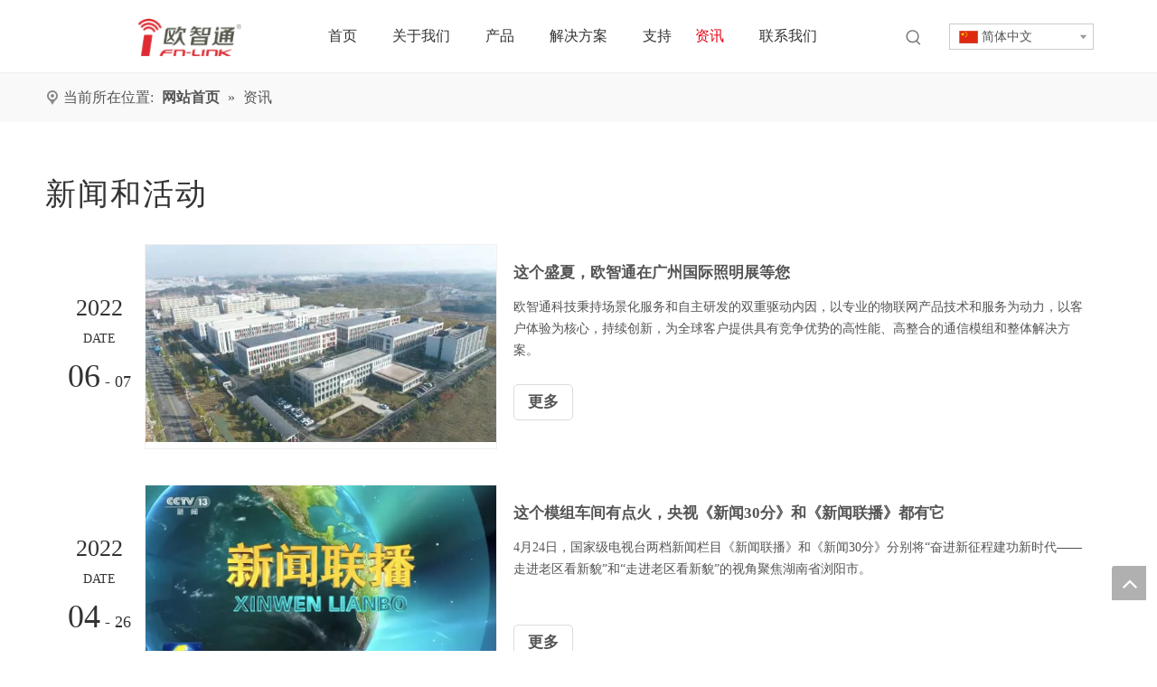

--- FILE ---
content_type: text/html;charset=utf-8
request_url: https://cn.fn-link.com/news.html
body_size: 30837
content:
<!DOCTYPE html> <html lang="zh" prefix="og: http://ogp.me/ns#" style="height: auto;"> <head> <link rel="preconnect" href="https://ilrorwxhqkkmli5p-static.micyjz.com"/> <link rel="preconnect" href="https://rkrorwxhqkkmli5p-static.micyjz.com"/> <link rel="preconnect" href="https://jnrorwxhqkkmli5p-static.micyjz.com"/><script>document.write=function(e){documentWrite(document.currentScript,e)};function documentWrite(documenturrentScript,e){var i=document.createElement("span");i.innerHTML=e;var o=i.querySelectorAll("script");if(o.length)o.forEach(function(t){if(t.src&&t.src!=""){var script=document.createElement("script");script.src=t.src;document.body.appendChild(script)}});document.body.appendChild(i)}
window.onloadHack=function(func){if(!!!func||typeof func!=="function")return;if(document.readyState==="complete")func();else if(window.addEventListener)window.addEventListener("load",func,false);else if(window.attachEvent)window.attachEvent("onload",func,false)};</script> <title>资讯 - 欧智通科技</title> <meta name="keywords" content="资讯, 欧智通科技"/> <meta name="description" content="资讯，欧智通科技"/> <link data-type="dns-prefetch" data-domain="jnrorwxhqkkmli5p-static.micyjz.com" rel="dns-prefetch" href="//jnrorwxhqkkmli5p-static.micyjz.com"> <link data-type="dns-prefetch" data-domain="ilrorwxhqkkmli5p-static.micyjz.com" rel="dns-prefetch" href="//ilrorwxhqkkmli5p-static.micyjz.com"> <link data-type="dns-prefetch" data-domain="rkrorwxhqkkmli5p-static.micyjz.com" rel="dns-prefetch" href="//rkrorwxhqkkmli5p-static.micyjz.com"> <link rel="canonical" href="https://cn.fn-link.com/news.html"/> <meta name="applicable-device" content="pc,mobile"/> <meta http-equiv="Cache-Control" content="no-transform"/> <meta http-equiv="X-UA-Compatible" content="IE=edge"/> <meta name="renderer" content="webkit"/> <meta http-equiv="Content-Type" content="text/html; charset=utf-8"/> <meta name="viewport" content="width=device-width, initial-scale=1, user-scalable=no"/> <link rel="icon" href="//ilrorwxhqkkmli5p-static.micyjz.com/cloud/lqBplKimloSRljiqnkoniq/logotu.ico"> <link rel="preload" type="text/css" as="style" href="//ilrorwxhqkkmli5p-static.micyjz.com/concat/fkikKBw096RxiSnqrqoknqqpnil/static/assets/widget/mobile_head/style08/style08.css,/static/assets/widget/mobile_head/css/headerStyles.css,/static/assets/widget/style/component/langBar/langBar.css,/static/assets/widget/style/component/follow/widget_setting_iconSize/iconSize24.css,/static/assets/style/bootstrap/cus.bootstrap.grid.system.css,/static/assets/style/fontAwesome/4.7.0/css/font-awesome.css,/static/assets/style/iconfont/iconfont.css,/static/assets/widget/script/plugins/gallery/colorbox/colorbox.css,/static/assets/style/bootstrap/cus.bootstrap.grid.system.split.css,/static/assets/widget/script/plugins/picture/animate.css,/static/assets/widget/style/component/pictureNew/widget_setting_description/picture.description.css,/static/assets/widget/style/component/pictureNew/public/public.css,/static/assets/widget/style/component/layerslider/layerslider.css,/static/assets/widget/script/plugins/layerslider/css/layerslider.css" onload="this.onload=null;this.rel='stylesheet'"/> <link rel="preload" type="text/css" as="style" href="//rkrorwxhqkkmli5p-static.micyjz.com/concat/sjilKBchtuRfiSnqrqoknqqpnil/static/assets/widget/style/component/graphic/graphic.css" onload="this.onload=null;this.rel='stylesheet'"/> <link rel="stylesheet" type="text/css" href="//ilrorwxhqkkmli5p-static.micyjz.com/concat/fkikKBw096RxiSnqrqoknqqpnil/static/assets/widget/mobile_head/style08/style08.css,/static/assets/widget/mobile_head/css/headerStyles.css,/static/assets/widget/style/component/langBar/langBar.css,/static/assets/widget/style/component/follow/widget_setting_iconSize/iconSize24.css,/static/assets/style/bootstrap/cus.bootstrap.grid.system.css,/static/assets/style/fontAwesome/4.7.0/css/font-awesome.css,/static/assets/style/iconfont/iconfont.css,/static/assets/widget/script/plugins/gallery/colorbox/colorbox.css,/static/assets/style/bootstrap/cus.bootstrap.grid.system.split.css,/static/assets/widget/script/plugins/picture/animate.css,/static/assets/widget/style/component/pictureNew/widget_setting_description/picture.description.css,/static/assets/widget/style/component/pictureNew/public/public.css,/static/assets/widget/style/component/layerslider/layerslider.css,/static/assets/widget/script/plugins/layerslider/css/layerslider.css"/> <link rel="stylesheet" type="text/css" href="//rkrorwxhqkkmli5p-static.micyjz.com/concat/sjilKBchtuRfiSnqrqoknqqpnil/static/assets/widget/style/component/graphic/graphic.css"/> <link rel="preload" type="text/css" as="style" href="//rkrorwxhqkkmli5p-static.micyjz.com/concat/hrijKBa45bRyiSoqlpiqprlipjl/static/assets/widget/script/plugins/smartmenu/css/navigation.css,/static/assets/widget/style/component/prodSearchNew/prodSearchNew.css,/static/assets/widget/style/component/prodsearch/prodsearch.css,/static/assets/widget/style/component/langBar/langBar.css,/static/assets/widget/style/component/position/position.css,/static/assets/widget/style/component/faqList/faqList.css,/static/assets/widget/style/component/articleListNew/public/public.css,/static/assets/widget/style/component/articleListNew/widget_style/style_21.css,/static/assets/widget/style/component/articlelist/articlelist.css,/static/assets/widget/style/component/quicknavigation/quicknavigation.css" onload="this.onload=null;this.rel='stylesheet'"/> <link rel="stylesheet" type="text/css" href="//rkrorwxhqkkmli5p-static.micyjz.com/concat/hrijKBa45bRyiSoqlpiqprlipjl/static/assets/widget/script/plugins/smartmenu/css/navigation.css,/static/assets/widget/style/component/prodSearchNew/prodSearchNew.css,/static/assets/widget/style/component/prodsearch/prodsearch.css,/static/assets/widget/style/component/langBar/langBar.css,/static/assets/widget/style/component/position/position.css,/static/assets/widget/style/component/faqList/faqList.css,/static/assets/widget/style/component/articleListNew/public/public.css,/static/assets/widget/style/component/articleListNew/widget_style/style_21.css,/static/assets/widget/style/component/articlelist/articlelist.css,/static/assets/widget/style/component/quicknavigation/quicknavigation.css"/> <style>@media(min-width:990px){[data-type="rows"][data-level="rows"]{display:flex}}</style> <style id="speed3DefaultStyle">@supports not(aspect-ratio:1/1){.prodlist-wrap li .prodlist-cell{position:relative;padding-top:100%;width:100%}.prodlist-lists-style-13 .prod_img_a_t13,.prodlist-lists-style-12 .prod_img_a_t12,.prodlist-lists-style-nophoto-11 .prod_img_a_t12{position:unset !important;min-height:unset !important}.prodlist-wrap li .prodlist-picbox img{position:absolute;width:100%;left:0;top:0}}.piclist360 .prodlist-pic4-3 li .prodlist-display{max-width:100%}@media(max-width:600px){.prodlist-fix-num li{width:50% !important}}</style> <template id="appdStylePlace"></template> <link href="//ilrorwxhqkkmli5p-static.micyjz.com/theme/onjlKBmloiRliSmloiRlkSmqikRljSqkRljSjrrjilipllimij/style/style.css" type="text/css" rel="preload" as="style" onload="this.onload=null;this.rel='stylesheet'" data-theme="true"/> <link href="//ilrorwxhqkkmli5p-static.micyjz.com/theme/onjlKBmloiRliSmloiRlkSmqikRljSqkRljSjrrjilipllimij/style/style.css" type="text/css" rel="stylesheet"/> <style guid='u_ebc23af0971944f187505a25589a79fa' emptyRender='true' placeholder='true' type='text/css'></style> <link href="//jnrorwxhqkkmli5p-static.micyjz.com/site-res/rkkqKBmloiRlkSmqikRljSqrioqkRliSoqomnqRljSjrrnrminikkpRniSnqrqmlinrnrrSRil.css?1757036758715" rel="preload" as="style" onload="this.onload=null;this.rel='stylesheet'" data-extStyle="true" type="text/css" data-extAttr="20250905131835"/> <link href="//jnrorwxhqkkmli5p-static.micyjz.com/site-res/rkkqKBmloiRlkSmqikRljSqrioqkRliSoqomnqRljSjrrnrminikkpRniSnqrqmlinrnrrSRil.css?1757036758715" data-extAttr="20250905131835" type="text/css" rel="stylesheet"/> <template data-js-type='style_respond' data-type='inlineStyle'><style guid='ffea4970-1a1f-409c-a98e-3562b2275536' pm_pageStaticHack='' forJump='true' respond='true' jumpName='respond' pm_styles='respond' type='text/css'>.backstage-stwidgets-settingwrap .sitewidget-articleListNew-20220119113349 .sitewidget-bd .txtl{text-align:left}.backstage-stwidgets-settingwrap .sitewidget-articleListNew-20220119113349 .sitewidget-bd .txtc{text-align:center}.backstage-stwidgets-settingwrap .sitewidget-articleListNew-20220119113349 .sitewidget-bd .txtr{text-align:right}</style></template><template data-js-type='style_head' data-type='inlineStyle'><style guid='3afbd334-0237-408c-aa78-e42d27d97774' pm_pageStaticHack='' jumpName='head' pm_styles='head' type='text/css'>.sitewidget-langBar-20220117094649 .sitewidget-bd .front-icon-box.icon-style i{font-size:16px;color:#333 !important}.sitewidget-langBar-20220117094649 .sitewidget-bd .style21 #wmfqwLZEIoCO-lang-drop-arrow{color:#333 !important}.sitewidget-langBar-20220117094649 .sitewidget-bd .style21 .lang-menu .lang-item a{color:#333 !important}.sitewidget-langBar-20220117094649 .sitewidget-bd .icon-style-i{font-size:16px;color:#333 !important}.sitewidget-langBar-20220117094649 .sitewidget-bd .lang-bar.style18.lang-style .lang-dropdown .block-iconbaseline-down{color:#333 !important}.sitewidget-langBar-20220117094649 .sitewidget-bd .lang-bar.style18.lang-style .lang-dropdown .lang-selected{color:#333 !important}.sitewidget-langBar-20220117094649 .sitewidget-bd .lang-bar.style18.lang-style .lang-dropdown .lang-menu a{color:#333 !important}.sitewidget-langBar-20220117094649 .sitewidget-bd .lang-bar.style18.lang-style .lang-dropdown .lang-menu{border-color:#333 !important}.sitewidget-langBar-20220117094649 .sitewidget-bd .lang-bar.style21.lang-style .lang-dropdown .lang-menu .menu-close-btn i{background:#333 !important}.sitewidget-langBar-20220117094649 .sitewidget-bd .front-icon-box i{font-size:20px;color:#333 !important}.sitewidget-langBar-20220117094649 .sitewidget-bd .front-icon-box.icon-style i{font-size:20px;color:#333 !important}.sitewidget-langBar-20220117094649 .sitewidget-bd .front-icon-box i:hover{color:#333 !important}.sitewidget-langBar-20220117094649 .sitewidget-bd .lang-bar .lang-dropdown .lang-selected{display:flex;justify-content:flex-start;align-items:center}.sitewidget-langBar-20220117094649 .sitewidget-bd .lang-bar .lang-dropdown .lang-selected .front-icon-box{display:flex;align-items:center;justify-content:center}</style></template><template data-js-type='style_respond' data-type='inlineStyle'></template><template data-js-type='style_head' data-type='inlineStyle'></template><script data-ignoreMinify="true">
	function loadInlineStyle(){
		var allInlineStyle = document.querySelectorAll("template[data-type='inlineStyle']");
		var length = document.querySelectorAll("template[data-type='inlineStyle']").length;
		for(var i = 0;i < length;i++){
			var style = allInlineStyle[i].innerHTML;
			allInlineStyle[i].outerHTML = style;
		}
	}
loadInlineStyle();
</script> <link rel='preload' as='style' onload='this.onload=null;this.rel="stylesheet"' href='https://fonts.googleapis.com/css?family=Arvo:400&display=swap' data-type='1' type='text/css' media='all'/> <script type="text/javascript" data-src="//rkrorwxhqkkmli5p-static.micyjz.com/static/t-kqBpBKkKkmzzsn7r/assets/script/jquery-1.11.0.concat.js"></script> <script type="text/javascript" data-src="//ld-analytics.micyjz.com/liioKBmqikRlrSSRRQRiiSjmomkr/ltm-web.js?v=1757049515000"></script><script type="text/x-delay-ids" data-type="delayIds" data-device="pc" data-xtype="0" data-delayIds='[171447994,171448924,171447984,171448914,171448004,171452154,171449884,171447534,171448214,171449894,171448074,171448474,171449134,174517984,174515344,171448064,171448084,171449124,174585834,171448054]'></script> <script guid='1efe7b1b-781b-4c25-8c74-d580400fb301' pm_pageStaticHack='true' jumpName='head' pm_scripts='head' type='text/javascript'>try{(function(window,undefined){var phoenixSite=window.phoenixSite||(window.phoenixSite={});phoenixSite.lanEdition="ZH_CN";var page=phoenixSite.page||(phoenixSite.page={});page.cdnUrl="//jnrorwxhqkkmli5p-static.micyjz.com";page.siteUrl="https://cn.fn-link.com";page.lanEdition=phoenixSite.lanEdition;page._menu_prefix="";page._menu_trans_flag="";page._captcha_domain_prefix="captcha.c";page._pId="fpKAhUwvVYcO";phoenixSite._sViewMode="true";phoenixSite._templateSupport="false";phoenixSite._singlePublish=
"false"})(this)}catch(e){try{console&&console.log&&console.log(e)}catch(e){}};</script> <script id='u_f679ee014e6f40038e0cfab5595317d3' guid='u_f679ee014e6f40038e0cfab5595317d3' pm_script='init_top' type='text/javascript'>try{(function(window,undefined){var datalazyloadDefaultOptions=window.datalazyloadDefaultOptions||(window.datalazyloadDefaultOptions={});datalazyloadDefaultOptions["version"]="3.0.0";datalazyloadDefaultOptions["isMobileViewer"]="false";datalazyloadDefaultOptions["hasCLSOptimizeAuth"]="false";datalazyloadDefaultOptions["_version"]="3.0.0";datalazyloadDefaultOptions["isPcOptViewer"]="false"})(this);(function(window,undefined){window.__ph_optSet__='{"loadImgType":"0","isOpenFlagUA":true,"v30NewMode":"1","docReqType":"0","docDecrease":"1","docCallback":"1","idsVer":"1"}'})(this)}catch(e){try{console&&
console.log&&console.log(e)}catch(e){}};</script> <script id='u_a294858ea43c4b7ea7093435fa7bcb2c' guid='u_a294858ea43c4b7ea7093435fa7bcb2c' type='text/javascript'>try{var thisUrl=location.host;var referUrl=document.referrer;if(referUrl.indexOf(thisUrl)==-1)localStorage.setItem("landedPage",document.URL)}catch(e){try{console&&console.log&&console.log(e)}catch(e){}};</script> </head> <body class=" frontend-body-canvas "> <div id='backstage-headArea' headFlag='1' class='hideForMobile'><div class="outerContainer" data-mobileBg="true" id="outerContainer_1574070252960" data-type="outerContainer" data-level="rows"><div class="container" data-type="container" data-level="rows" cnttype="backstage-container-mark" data-module-radio="4" data-module-width="1920" data-module-set="true"><style id="outerContainer_1574070252960_moduleStyle">@media(min-width:1200px){#outerContainer_1574070252960 div[data-type="container"]{max-width:1920px;padding-left:40px;padding-right:40px;box-sizing:border-box}}</style><div class="row" data-type="rows" data-level="rows" data-attr-xs="null" data-attr-sm="null"><div class="col-md-3" id="column_1574070233669" data-type="columns" data-level="columns"><div id="location_1574070233672" data-type="locations" data-level="rows"><div class="backstage-stwidgets-settingwrap" id="component_kbKgmVOEyAUj" data-scope="0" data-settingId="kbKgmVOEyAUj" data-relationCommonId="fpKAhUwvVYcO" data-classAttr="sitewidget-placeHolder-20191119095311"> <div class="sitewidget-placeholder sitewidget-placeHolder-20191119095311"> <div class="sitewidget-bd"> <div class="resizee" style="height:10px"></div> </div> </div> <script type="text/x-delay-script" data-id="kbKgmVOEyAUj" data-jsLazyloadType="1" data-alias="placeHolder" data-jsLazyload='true' data-type="component" data-jsDepand='' data-jsThreshold='' data-cssDepand='' data-cssThreshold=''>(function(window,$,undefined){})(window,$);</script></div><div class="backstage-stwidgets-settingwrap" scope="0" settingId="yNUgcqOtHenE" id="component_yNUgcqOtHenE" relationCommonId="fpKAhUwvVYcO" classAttr="sitewidget-logo-20191118174412"> <div class="sitewidget-pictureNew sitewidget-logo sitewidget-logo-20191118174412"> <div class="sitewidget-bd"> <div class="picture-resize-wrap " style="position: relative; width: 100%; text-align: left; "> <span class="picture-wrap pic-style-default 666 " data-ee="" id="picture-wrap-yNUgcqOtHenE" style="display: inline-block; position: relative;max-width: 100%;"> <a class="imgBox mobile-imgBox" style="display: inline-block; position: relative;max-width: 100%;" href="/index.html"> <img class="img-default-bgc" data-src="//ilrorwxhqkkmli5p-static.micyjz.com/cloud/lmBplKimloSRljjoplmriq/logo3.png" src="//ilrorwxhqkkmli5p-static.micyjz.com/cloud/lmBplKimloSRljjoplmriq/logo3.png" alt="logo3" title="logo3" phoenixLazyload='true'/> </a> </span> </div> </div> </div> </div> <script type="text/x-delay-script" data-id="yNUgcqOtHenE" data-jsLazyloadType="1" data-alias="logo" data-jsLazyload='true' data-type="component" data-jsDepand='["//ilrorwxhqkkmli5p-static.micyjz.com/static/t-lkBpBKkKlplwsz7r/assets/widget/script/plugins/jquery.lazyload.js","//rkrorwxhqkkmli5p-static.micyjz.com/static/t-ilBoBKrKlwrolo7m/assets/widget/script/compsettings/comp.logo.settings.js"]' data-jsThreshold='5' data-cssDepand='' data-cssThreshold='5'>(function(window,$,undefined){try{(function(window,$,undefined){var respSetting={},temp;$(function(){$("#picture-wrap-yNUgcqOtHenE").on("webkitAnimationEnd webkitTransitionEnd mozAnimationEnd MSAnimationEnd oanimationend animationend",function(){var rmClass="animated bounce zoomIn pulse rotateIn swing fadeIn bounceInDown bounceInLeft bounceInRight bounceInUp fadeInDownBig fadeInLeftBig fadeInRightBig fadeInUpBig zoomInDown zoomInLeft zoomInRight zoomInUp";$(this).removeClass(rmClass)});var version=
$.trim("20200313131553");if(!!!version)version=undefined;if(phoenixSite.phoenixCompSettings&&typeof phoenixSite.phoenixCompSettings.logo!=="undefined"&&phoenixSite.phoenixCompSettings.logo.version==version&&typeof phoenixSite.phoenixCompSettings.logo.logoLoadEffect=="function"){phoenixSite.phoenixCompSettings.logo.logoLoadEffect("yNUgcqOtHenE",".sitewidget-logo-20191118174412","","",respSetting);if(!!phoenixSite.phoenixCompSettings.logo.version&&phoenixSite.phoenixCompSettings.logo.version!="1.0.0")loadAnimationCss();
return}var resourceUrl="//jnrorwxhqkkmli5p-static.micyjz.com/static/assets/widget/script/compsettings/comp.logo.settings.js?_\x3d1757036758715";if(phoenixSite&&phoenixSite.page){var cdnUrl=phoenixSite.page.cdnUrl;if(cdnUrl&&cdnUrl!="")resourceUrl=cdnUrl+"/static/assets/widget/script/compsettings/comp.logo.settings.js?_\x3d1757036758715"}var callback=function(){phoenixSite.phoenixCompSettings.logo.logoLoadEffect("yNUgcqOtHenE",".sitewidget-logo-20191118174412","","",respSetting);if(!!phoenixSite.phoenixCompSettings.logo.version&&
phoenixSite.phoenixCompSettings.logo.version!="1.0.0")loadAnimationCss()};if(phoenixSite.cachedScript)phoenixSite.cachedScript(resourceUrl,callback());else $.getScript(resourceUrl,callback())});function loadAnimationCss(){var link=document.createElement("link");link.rel="stylesheet";link.type="text/css";link.href="//ilrorwxhqkkmli5p-static.micyjz.com/static/assets/widget/script/plugins/picture/animate.css?1757036758715";var head=document.getElementsByTagName("head")[0];head.appendChild(link)}try{loadTemplateImg("sitewidget-logo-20191118174412")}catch(e){try{console&&
(console.log&&console.log(e))}catch(e){}}})(window,jQuery)}catch(e){try{console&&console.log&&console.log(e)}catch(e){}}})(window,$);</script> </div></div><div class="col-md-6" id="column_1574070255763" data-type="columns" data-level="columns"><div id="location_1574070255764" data-type="locations" data-level="rows"><div class="backstage-stwidgets-settingwrap" scope="0" settingId="DRfVwgZtmJej" id="component_DRfVwgZtmJej" relationCommonId="fpKAhUwvVYcO" classAttr="sitewidget-navigation_style-20191118175208"> <div class="sitewidget-navigation_style sitewidget-navnew fix sitewidget-navigation_style-20191118175208 navnew-wide-style3 navnew-style3 navnew-way-slide navnew-slideRight"> <a href="javascript:;" class="navnew-thumb-switch navnew-thumb-way-slide navnew-thumb-slideRight" style="background-color:transparent"> <span class="nav-thumb-ham first" style="background-color:#333333"></span> <span class="nav-thumb-ham second" style="background-color:#333333"></span> <span class="nav-thumb-ham third" style="background-color:#333333"></span> </a> <style>@media(min-width:1220px){.sitewidget-navnew.sitewidget-navigation_style-20191118175208 .smsmart{max-width:unset}}@media(max-width:1219px) and (min-width:990px){.sitewidget-navnew.sitewidget-navigation_style-20191118175208 .smsmart{max-width:unset}}@media(min-width:1200px) and (max-width:1365px){.sitewidget-navnew.sitewidget-navigation_style-20191118175208 .smsmart{max-width:unset}}</style> <style>@media(min-width:990px){.navnew-substyle4 .nav-sub-list .nav-sub-item .nav-sub-item-hd span{font-size:inherit;font-weight:inherit;line-height:inherit;cursor:pointer}.navnew-substyle4 .nav-sub-list .nav-sub-item .nav-sub-item-hd span:hover,.navnew-substyle4 .nav-sub-list .nav-sub-item .nav-sub-item-bd .nav-sub-item-bd-item .nav-sub-item-bd-info:hover{color:inherit}.navnew-substyle4 .nav-sub-list .nav-sub-item .nav-sub-item-bd .nav-sub-item-bd-item .nav-sub-item-bd-info{font-size:inherit;color:inherit;font-weight:inherit;text-align:inherit}}</style> <ul class="navnew smsmart navnew-item-overview navnew-way-slide navnew-slideRight navnew-wide-substyle-new0 "> <li id="parent_0" class="navnew-item navLv1 " data-visible="1"> <a id="nav_22658794" target="_self" rel="" class="navnew-link" data-currentIndex="" href="/"><i class="icon "></i><span class="text-width">首页</span> </a> <span class="navnew-separator"></span> </li> <li id="parent_1" class="navnew-item navLv1 " data-visible="1"> <a id="nav_22658714" target="_self" rel="" class="navnew-link" data-currentIndex="" href="/company-profile.html"><i class="icon "></i><span class="text-width">关于我们</span> </a> <span class="navnew-separator"></span> <ul class="navnew-sub1"> <li class="navnew-sub1-item navLv2" data-visible="1"> <a id="nav_22658524" class="navnew-sub1-link" target="_self" rel="" data-currentIndex='' href="/company-profile.html"> <i class="icon "></i>公司简介</a> </li> <li class="navnew-sub1-item navLv2" data-visible="1"> <a id="nav_22658684" class="navnew-sub1-link" target="_self" rel="" data-currentIndex='' href="/factory-tour.html"> <i class="icon "></i>工厂参观</a> </li> </ul> </li> <li id="parent_2" class="navnew-item navLv1 " data-visible="1"> <a id="nav_22658674" target="_self" rel="" class="navnew-link" data-currentIndex="" href="/products.html"><i class="icon "></i><span class="text-width">产品</span> </a> <span class="navnew-separator"></span> <ul class="navnew-sub1"> <li class="navnew-sub1-item navLv2" data-visible="1"> <a id="nav_22658604" class="navnew-sub1-link" target="_self" rel="" data-currentIndex='' href=""> <i class="icon undefined"></i>2.4G Wi-Fi BT Module</a> </li> <li class="navnew-sub1-item navLv2" data-visible="1"> <a id="nav_23704664" class="navnew-sub1-link" target="_self" rel="" data-currentIndex='' href=""> <i class="icon "></i>BT Module</a> </li> <li class="navnew-sub1-item navLv2" data-visible="1"> <a id="nav_23704674" class="navnew-sub1-link" target="_self" rel="" data-currentIndex='' href=""> <i class="icon "></i>CAT.1 Module</a> </li> <li class="navnew-sub1-item navLv2" data-visible="1"> <a id="nav_22658594" class="navnew-sub1-link" target="_self" rel="" data-currentIndex='' href=""> <i class="icon undefined"></i>5G Wi-Fi BT Module</a> </li> <li class="navnew-sub1-item navLv2" data-visible="1"> <a id="nav_22658584" class="navnew-sub1-link" target="_self" rel="" data-currentIndex='' href="/pl3105000.html"> <i class="icon undefined"></i>AIoT</a> </li> <li class="navnew-sub1-item navLv2" data-visible="1"> <a id="nav_22658574" class="navnew-sub1-link" target="_self" rel="" data-currentIndex='' href="/pl3005000.html"> <i class="icon undefined"></i>Antenna</a> </li> <li class="navnew-sub1-item navLv2" data-visible="1"> <a id="nav_22658564" class="navnew-sub1-link" target="_self" rel="" data-currentIndex='' href="/pl3905000.html"> <i class="icon undefined"></i>PLC-IoT</a> </li> <li class="navnew-sub1-item navLv2" data-visible="1"> <a id="nav_22658554" class="navnew-sub1-link" target="_self" rel="" data-currentIndex='' href=""> <i class="icon undefined"></i>Wi-Fi BLE IoT Module</a> </li> <li class="navnew-sub1-item navLv2" data-visible="1"> <a id="nav_22658544" class="navnew-sub1-link" target="_self" rel="" data-currentIndex='' href=""> <i class="icon undefined"></i>Wi-Fi 6 Module</a> </li> <li class="navnew-sub1-item navLv2" data-visible="1"> <a id="nav_22658534" class="navnew-sub1-link" target="_self" rel="" data-currentIndex='' href=""> <i class="icon "></i>Wi-Fi Dongle</a> </li> </ul> </li> <li id="parent_3" class="navnew-item navLv1 " data-visible="1"> <a id="nav_22658694" target="_self" rel="" class="navnew-link" data-currentIndex="" href="/BT-BLE-Series.html"><i class="icon "></i><span class="text-width">解决方案</span> </a> <span class="navnew-separator"></span> <ul class="navnew-sub1"> <li class="navnew-sub1-item navLv2" data-visible="1"> <a id="nav_22658624" class="navnew-sub1-link" target="_self" rel="" data-currentIndex='' href="/BT-BLE-Series.html"> <i class="icon undefined"></i>AIoT模组解决方案</a> </li> <li class="navnew-sub1-item navLv2" data-visible="1"> <a id="nav_22658614" class="navnew-sub1-link" target="_self" rel="" data-currentIndex='' href="/RF-Wi-Fi-Module.html"> <i class="icon undefined"></i>射频/Wi-Fi 模组</a> </li> </ul> </li> <li id="parent_4" class="navnew-item navLv1 " data-visible="1"> <a id="nav_22658664" target="_self" rel="" class="navnew-link" data-currentIndex="" href="/download.html"><i class="icon "></i><span class="text-width">支持</span> </a> <span class="navnew-separator"></span> <ul class="navnew-sub1"> <li class="navnew-sub1-item navLv2" data-visible="1"> <a id="nav_22658654" class="navnew-sub1-link" target="_self" rel="" data-currentIndex='' href="/download.html"> <i class="icon undefined"></i>下载</a> </li> <li class="navnew-sub1-item navLv2" data-visible="1"> <a id="nav_22658644" class="navnew-sub1-link" target="_self" rel="" data-currentIndex='' href="/faqlist.html"> <i class="icon undefined"></i>常见问题</a> </li> <li class="navnew-sub1-item navLv2" data-visible="1"> <a id="nav_22658634" class="navnew-sub1-link" target="_self" rel="" data-currentIndex='' href="/technical-support.html"> <i class="icon "></i>技术支持</a> </li> </ul> </li> <li id="parent_5" class="navnew-item navLv1 " data-visible="1"> <a id="nav_22658804" target="_self" rel="" class="navnew-link" data-currentIndex="5" href="/news.html"><i class="icon "></i><span class="text-width">资讯</span> </a> <span class="navnew-separator"></span> </li> <li id="parent_6" class="navnew-item navLv1 " data-visible="1"> <a id="nav_22658704" target="_self" rel="" class="navnew-link" data-currentIndex="" href="/contactus.html"><i class="icon "></i><span class="text-width">联系我们</span> </a> <span class="navnew-separator"></span> </li> </ul> </div> </div> <script type="text/x-delay-script" data-id="DRfVwgZtmJej" data-jsLazyloadType="1" data-alias="navigation_style" data-jsLazyload='true' data-type="component" data-jsDepand='["//rkrorwxhqkkmli5p-static.micyjz.com/static/t-poBpBKoKiymxlx7r/assets/widget/script/plugins/smartmenu/js/jquery.smartmenusUpdate.js","//jnrorwxhqkkmli5p-static.micyjz.com/static/t-niBoBKnKrqmlmp7q/assets/widget/script/compsettings/comp.navigation_style.settings.js"]' data-jsThreshold='5' data-cssDepand='' data-cssThreshold='5'>(function(window,$,undefined){try{$(function(){if(phoenixSite.phoenixCompSettings&&typeof phoenixSite.phoenixCompSettings.navigation_style!=="undefined"&&typeof phoenixSite.phoenixCompSettings.navigation_style.navigationStyle=="function"){phoenixSite.phoenixCompSettings.navigation_style.navigationStyle(".sitewidget-navigation_style-20191118175208","","navnew-wide-substyle-new0","0","0","100px","0","0");return}$.getScript("//ilrorwxhqkkmli5p-static.micyjz.com/static/assets/widget/script/compsettings/comp.navigation_style.settings.js?_\x3d1768471081428",
function(){phoenixSite.phoenixCompSettings.navigation_style.navigationStyle(".sitewidget-navigation_style-20191118175208","","navnew-wide-substyle-new0","0","0","100px","0","0")})})}catch(e){try{console&&console.log&&console.log(e)}catch(e){}}})(window,$);</script> </div></div><div class="col-md-1" id="column_1642384006125" data-type="columns" data-level="columns"><div id="location_1642384006126" data-type="locations" data-level="rows"><div class="backstage-stwidgets-settingwrap " scope="0" settingId="qCAVRLOZIzqj" id="component_qCAVRLOZIzqj" relationCommonId="fpKAhUwvVYcO" classAttr="sitewidget-prodSearchNew-20220117094607"> <div class="sitewidget-searchNew sitewidget-prodSearchNew sitewidget-prodSearchNew-20220117094607 prodWrap"> <style type="text/css">.sitewidget-searchNew .search-box-wrap input[type="text"],.sitewidget-searchNew .search-box-wrap button{box-sizing:border-box;border:0;display:block;background:0;padding:0;margin:0}.sitewidget-searchNew .insideLeft-search-box .search-box .search-fix-wrap .flex-wrap{display:flex;width:100%}.sitewidget-searchNew .insideLeft-search-box .search-box .search-fix-wrap input[type="text"]{width:100%}.sitewidget-searchNew .insideLeft-search-box .search-box .search-fix-wrap .flex-wrap .input{flex:1}.sitewidget-searchNew .insideLeft-search-box .search-box .search-fix-wrap{position:relative}.sitewidget-searchNew .insideLeft-search-box .search-box .search-fix-wrap .search-svg{position:absolute;top:0;left:0;display:flex;justify-content:center;align-items:center}.prodDiv.margin20{margin-top:20px}.sitewidget-prodSearchNew-20220117094607 .showUnder-search-box.search-box-wrap{text-align:right}@media(min-width:501px){.sitewidget-prodSearchNew-20220117094607 .slideLeft-search-box-prodDiv{left:auto;right:96px}}.sitewidget-prodSearchNew-20220117094607 .showUnder-search-box .search-icon-btn{width:36px;height:36px;margin:0 1px}.sitewidget-prodSearchNew-20220117094607 .showUnder-search-box .search-icon-btn .icon-svg{width:20px;height:20px;fill:#727171}.sitewidget-prodSearchNew-20220117094607 .showUnder-search-box .search-box{width:236px;top:36px;right:0}.sitewidget-prodSearchNew-20220117094607 .showUnder-search-box .search-box form{border:1px solid #ddd;border-radius:0;background-color:#fff}.sitewidget-prodSearchNew-20220117094607 .showUnder-search-box .search-box .search-fix-wrap{margin-right:36px}.sitewidget-prodSearchNew-20220117094607 .showUnder-search-box .search-box .search-fix-wrap .inner-container{position:relative;height:unset;overflow:unset}.sitewidget-prodSearchNew-20220117094607 .showUnder-search-box .search-box .search-fix-wrap{display:flex}.sitewidget-prodSearchNew-20220117094607 .showUnder-search-box .search-box .search-fix-wrap input[type="text"]{height:36px;line-height:36px;font-size:14px;color:#333}.sitewidget-prodSearchNew-20220117094607 .showUnder-search-box .search-box .search-fix-wrap input[type="text"]::-webkit-input-placeholder{color:}.sitewidget-prodSearchNew-20220117094607 .showUnder-search-box .search-box .search-fix-wrap input[type="text"]::-moz-placeholder{color:}.sitewidget-prodSearchNew-20220117094607 .showUnder-search-box .search-box .search-fix-wrap input[type="text"]::-ms-input-placeholder{color:}.sitewidget-prodSearchNew-20220117094607 .showUnder-search-box .search-box .search-fix-wrap button{width:36px;height:36px}.sitewidget-prodSearchNew-20220117094607 .showUnder-search-box .search-box .search-fix-wrap button .icon-svg{width:20px;height:20px;fill:#727171}@media(min-width:900px){.sitewidget-prodSearchNew-20220117094607 .positionLeft .search-keywords{line-height:36px}.sitewidget-prodSearchNew-20220117094607 .positionRight .search-keywords{line-height:36px}}.sitewidget-prodSearchNew-20220117094607 .positionDrop .search-keywords{border:1px solid #727171;border-top:0}.sitewidget-prodSearchNew-20220117094607 .positionDrop q{margin-left:10px}</style> <div class="sitewidget-bd"> <div class="search-box-wrap showUnder-search-box"> <button class="search-icon-btn" aria-label="热门关键词："> <svg xmlns="http://www.w3.org/2000/svg" xmlns:xlink="http://www.w3.org/1999/xlink" t="1660616305377" class="icon icon-svg shape-search" viewBox="0 0 1024 1024" version="1.1" p-id="26257" width="20" height="20"><defs><style type="text/css">@font-face{font-family:feedback-iconfont;src:url("//at.alicdn.com/t/font_1031158_u69w8yhxdu.woff2?t=1630033759944") format("woff2"),url("//at.alicdn.com/t/font_1031158_u69w8yhxdu.woff?t=1630033759944") format("woff"),url("//at.alicdn.com/t/font_1031158_u69w8yhxdu.ttf?t=1630033759944") format("truetype")}</style></defs><path d="M147.9168 475.5968a291.2768 291.2768 0 1 1 582.5024 0 291.2768 291.2768 0 0 1-582.5024 0z m718.848 412.416l-162.9696-162.8672a362.3424 362.3424 0 0 0 99.4816-249.5488A364.0832 364.0832 0 1 0 439.1936 839.68a361.8304 361.8304 0 0 0 209.5104-66.6624l166.5024 166.5024a36.4544 36.4544 0 0 0 51.5072-51.5072" p-id="26258"/></svg> <svg xmlns="http://www.w3.org/2000/svg" width="20" height="20" viewBox="0 0 20 20" fill="none" class="icon-svg icon-svg-close"> <path d="M11.1667 9.99992L16.4167 4.74992C16.75 4.41658 16.75 3.91658 16.4167 3.58326C16.0833 3.24992 15.5833 3.24992 15.25 3.58326L10 8.83326L4.75001 3.58326C4.41667 3.24992 3.91667 3.24992 3.58335 3.58326C3.25001 3.91658 3.25001 4.41658 3.58335 4.74992L8.83335 9.99992L3.58335 15.2499C3.25001 15.5833 3.25001 16.0833 3.58335 16.4166C3.75001 16.5833 3.95835 16.6666 4.16667 16.6666C4.37499 16.6666 4.58335 16.5833 4.75001 16.4166L10 11.1666L15.25 16.4166C15.4167 16.5833 15.625 16.6666 15.8333 16.6666C16.0417 16.6666 16.25 16.5833 16.4167 16.4166C16.75 16.0833 16.75 15.5833 16.4167 15.2499L11.1667 9.99992Z"/> </svg> </button> <div class="search-box " style="z-index:2"> <form action="/phoenix/admin/prod/search" onsubmit="return checkSubmit(this)" method="get" novalidate> <div class="search-fix-wrap 3"> <div class="inner-container unshow-flag" style="display: none;"> <span class="inner-text unshow-flag"></span> <span class="">&nbsp;:</span> </div> <input type="text" name="searchValue" value="" placeholder="搜索..." autocomplete="off" aria-label="搜索..."/> <input type="hidden" name="menuPrefix" value=""/> <input type="hidden" name="searchProdStyle" value=""/> <input type="hidden" name="searchComponentSettingId" value="qCAVRLOZIzqj"/> <button class="search-btn" type="submit" aria-label="热门关键词："> <svg xmlns="http://www.w3.org/2000/svg" xmlns:xlink="http://www.w3.org/1999/xlink" t="1660616305377" class="icon icon-svg shape-search" viewBox="0 0 1024 1024" version="1.1" p-id="26257" width="20" height="20"><defs><style type="text/css">@font-face{font-family:feedback-iconfont;src:url("//at.alicdn.com/t/font_1031158_u69w8yhxdu.woff2?t=1630033759944") format("woff2"),url("//at.alicdn.com/t/font_1031158_u69w8yhxdu.woff?t=1630033759944") format("woff"),url("//at.alicdn.com/t/font_1031158_u69w8yhxdu.ttf?t=1630033759944") format("truetype")}</style></defs><path d="M147.9168 475.5968a291.2768 291.2768 0 1 1 582.5024 0 291.2768 291.2768 0 0 1-582.5024 0z m718.848 412.416l-162.9696-162.8672a362.3424 362.3424 0 0 0 99.4816-249.5488A364.0832 364.0832 0 1 0 439.1936 839.68a361.8304 361.8304 0 0 0 209.5104-66.6624l166.5024 166.5024a36.4544 36.4544 0 0 0 51.5072-51.5072" p-id="26258"/></svg> </button> </div> </form> </div> </div> <script id="prodSearch" type="application/ld+json">
            {
                "@context": "http://schema.org",
                "@type": "WebSite",
                "name" : "欧智通科技",
                "url": "https://cn.fn-link.com:80",
                "potentialAction": {
                    "@type": "SearchAction",
                    "target": "http://cn.fn-link.com/phoenix/admin/prod/search?searchValue={search_term_string!''}",
                    "query-input": "required name=search_term_string"
                }
            }
        </script> <div class="prodDiv slideLeft-search-box-prodDiv "> <input type="hidden" id="prodCheckList" name="prodCheckList" value="name&amp;&amp;keyword&amp;&amp;model&amp;&amp;summary&amp;&amp;desc&amp;&amp;all"> <input type="hidden" id="prodCheckIdList" name="prodCheckIdList" value="name&amp;&amp;keyword&amp;&amp;model&amp;&amp;summary&amp;&amp;desc&amp;&amp;all"> <i class="triangle"></i> <ul class="prodUl unshow-flag" id="prodULs"> <li search="rangeAll" class="prodUlLi fontColorS0 fontColorS1hover unshow-flag" id="rangeAll" style="display: none">全部</li> <li search="name" class="prodUlLi fontColorS0 fontColorS1hover unshow-flag" id="name" style="display: none">产品名称</li> <li search="keyword" class="prodUlLi fontColorS0 fontColorS1hover unshow-flag" id="keyword" style="display: none">关键词</li> <li search="model" class="prodUlLi fontColorS0 fontColorS1hover unshow-flag" id="model" style="display: none">产品型号</li> <li search="summary" class="prodUlLi fontColorS0 fontColorS1hover unshow-flag" id="summary" style="display: none">产品摘要</li> <li search="desc" class="prodUlLi fontColorS0 fontColorS1hover unshow-flag" id="desc" style="display: none">产品描述</li> <li search="" class="prodUlLi fontColorS0 fontColorS1hover unshow-flag" id="all" style="display: none">全文搜索</li> <input type="hidden" value="0" id="funcProdPrivatePropertiesLi"/> </ul> </div> <div class="prodDivrecomend 2"> <ul class="prodUl"> </ul> </div> <svg xmlns="http://www.w3.org/2000/svg" width="0" height="0" class="hide"> <symbol id="icon-search" viewBox="0 0 1024 1024"> <path class="path1" d="M426.667 42.667q78 0 149.167 30.5t122.5 81.833 81.833 122.5 30.5 149.167q0 67-21.833 128.333t-62.167 111.333l242.333 242q12.333 12.333 12.333 30.333 0 18.333-12.167 30.5t-30.5 12.167q-18 0-30.333-12.333l-242-242.333q-50 40.333-111.333 62.167t-128.333 21.833q-78 0-149.167-30.5t-122.5-81.833-81.833-122.5-30.5-149.167 30.5-149.167 81.833-122.5 122.5-81.833 149.167-30.5zM426.667 128q-60.667 0-116 23.667t-95.333 63.667-63.667 95.333-23.667 116 23.667 116 63.667 95.333 95.333 63.667 116 23.667 116-23.667 95.333-63.667 63.667-95.333 23.667-116-23.667-116-63.667-95.333-95.333-63.667-116-23.667z"></path> </symbol> </svg> </div> </div> <template data-type='js_template' data-settingId='qCAVRLOZIzqj'><script id='u_c08e862796844f669b434b51307384d9' guid='u_c08e862796844f669b434b51307384d9' type='text/javascript'>try{function isAliyunSignedUrl(u){return/^https?:\/\/.+\?.*(OSSAccessKeyId|Signature|x-oss-security-token)=/i.test(u)}function escapeHTML(html){return html.replace(/&/g,"\x26amp;").replace(/</g,"\x26lt;").replace(/>/g,"\x26gt;").replace(/"/g,"\x26quot;")}function checkSubmit(form){var $input=$(form).find('input[name\x3d"searchValue"]');var v=$input.val();if(!v){alert("\u8bf7\u8f93\u5165\u5173\u952e\u8bcd");return false}if(isAliyunSignedUrl(v)){var imgUrlJson={bucket:$input.attr("data-bucket"),key:$input.attr("data-key")};
$input.val(JSON.stringify(imgUrlJson));return true}$input.val(escapeHTML(v));return true}}catch(e){try{console&&console.log&&console.log(e)}catch(e){}};</script></template> </div> <script type="text/x-delay-script" data-id="qCAVRLOZIzqj" data-jsLazyloadType="1" data-alias="prodSearchNew" data-jsLazyload='true' data-type="component" data-jsDepand='' data-jsThreshold='5' data-cssDepand='' data-cssThreshold='5'>(function(window,$,undefined){try{function setInputPadding(){console.log("diyici");var indent=$(".sitewidget-prodSearchNew-20220117094607 .search-fix-wrap .inner-container").innerWidth();if("showUnder-search-box"=="slideLeft-search-box")if($(".sitewidget-prodSearchNew-20220117094607 .search-fix-wrap input[name\x3dsearchValue]").hasClass("isselect"))indent=indent-15;else if(!$("#component_qCAVRLOZIzqj .prodWrap .search-fix-wrap input[name\x3dsearchProdStyle]").hasClass("oneSelect"))indent=indent-45;
else indent=indent-15;if("showUnder-search-box"=="showUnder-search-box")if($(".sitewidget-prodSearchNew-20220117094607 .search-fix-wrap input[name\x3dsearchValue]").hasClass("isselect"))indent=indent-5;else if(!$("#component_qCAVRLOZIzqj .prodWrap .search-fix-wrap input[name\x3dsearchProdStyle]").hasClass("oneSelect"))indent=indent-45;else indent=indent-5;if("showUnder-search-box"=="slideLeftRight-search-box")if($(".sitewidget-prodSearchNew-20220117094607 .search-fix-wrap input[name\x3dsearchValue]").hasClass("isselect"))indent=
indent-9;else if(!$("#component_qCAVRLOZIzqj .prodWrap .search-fix-wrap input[name\x3dsearchProdStyle]").hasClass("oneSelect"))indent=indent-45;else indent=indent-9;if("showUnder-search-box"=="insideLeft-search-box"){$(".sitewidget-prodSearchNew-20220117094607 .search-fix-wrap .search-svg").css("left",0+"px");indent=indent;var inderwidth=$(".sitewidget-prodSearchNew-20220117094607 .search-svg").width();$(".sitewidget-prodSearchNew-20220117094607 .inner-container").css("left",inderwidth+"px")}$(".sitewidget-prodSearchNew-20220117094607 .search-fix-wrap input[name\x3dsearchValue]").css("padding-left",
+"px");if($(".arabic-exclusive").length!==0&&"showUnder-search-box"=="slideLeftRight-search-box")$(".sitewidget-prodSearchNew-20220117094607 .search-fix-wrap input[name\x3dsearchValue]").css({"padding-left":"10px","padding-right":indent+2*36+"px"})}function getUrlParam(name){var reg=new RegExp("(^|\x26)"+name+"\x3d([^\x26]*)(\x26|$)","i");var r=window.location.search.substr(1).match(reg);if(r!=null)return decodeURIComponent(r[2].replace(/\+/g,"%20"));else return null}$(function(){try{function escapeHTML(html){return html.replace(/&/g,
"\x26amp;").replace(/</g,"\x26lt;").replace(/>/g,"\x26gt;").replace(/"/g,"\x26quot;")}var searchValueAfter=getUrlParam("searchValue");var searchProdStyleVal=getUrlParam("searchProdStyle");if(!searchProdStyleVal)searchProdStyleVal="";if(!searchValueAfter){var reg=new RegExp("^/search/([^/]+).html");var r=window.location.pathname.match(reg);if(!!r)searchValueAfter=r[1]}var isChange=false;if(searchValueAfter!=null&&searchProdStyleVal!="picture")$(".sitewidget-prodSearchNew-20220117094607 .search-fix-wrap input[name\x3dsearchValue]").val(escapeHTML(decodeURIComponent(searchValueAfter)));
$(".sitewidget-prodSearchNew-20220117094607 .search-fix-wrap input[name\x3dsearchValue]").on("focus",function(){if(searchValueAfter!=null&&!isChange)$(".sitewidget-prodSearchNew-20220117094607 .search-fix-wrap input[name\x3dsearchValue]").val("")});$(".sitewidget-prodSearchNew-20220117094607 .search-fix-wrap input[name\x3dsearchValue]").on("blur",function(){if(!isChange)if(searchValueAfter!=null&&searchProdStyleVal!="picture")$(".sitewidget-prodSearchNew-20220117094607 .search-fix-wrap input[name\x3dsearchValue]").val(decodeURIComponent(searchValueAfter))});
$(".sitewidget-prodSearchNew-20220117094607 .search-fix-wrap input[name\x3dsearchValue]").on("input",function(){isChange=true});$(".sitewidget-prodSearchNew-20220117094607 .search-fix-wrap input[name\x3dsearchValue]").on("change",function(){isChange=true});$(".sitewidget-prodSearchNew-20220117094607 .search-fix-wrap input[name\x3dsearchValue]").css("text-indent","0!important");if("showUnder-search-box"=="insideLeft-search-box"){$(".sitewidget-prodSearchNew-20220117094607 .search-fix-wrap input[name\x3dsearchValue]").css("text-indent",
0);var inderwidth=$(".sitewidget-prodSearchNew-20220117094607 .search-svg").width();console.log("inderwidth",inderwidth);$(".sitewidget-prodSearchNew-20220117094607 .search-fix-wrap input[name\x3dsearchValue]").css("padding-left",0+"px");$(".sitewidget-prodSearchNew-20220117094607 .search-fix-wrap input[name\x3dsearchValue]").css("margin-left",inderwidth+"px");$(".sitewidget-prodSearchNew-20220117094607 .search-svg").css("left","0px");$(".sitewidget-prodSearchNew-20220117094607 .insideLeft-search-box .search-box .search-fix-wrap .flex-wrap .search-btn-pic").unbind("click").bind("click",
function(){var _this=$(this);var fileInput=$('\x3cinput type\x3d"file" accept\x3d"image/*" style\x3d"display:none;"\x3e');fileInput.on("change",function(e){var inderwidth=$(".sitewidget-prodSearchNew-20220117094607 .search-svg").width();$(".sitewidget-prodSearchNew-20220117094607 .search-fix-wrap input[name\x3dsearchValue]").css("padding-left",0+"px");$(".sitewidget-prodSearchNew-20220117094607 .search-fix-wrap input[name\x3dsearchValue]").css("margin-left",inderwidth+"px");$(".sitewidget-prodSearchNew-20220117094607 .search-svg").css("left",
"0px");$(".sitewidget-prodSearchNew-20220117094607 .inner-container").hide();var file=e.target.files[0];if(file&&file.type.startsWith("image/")){if(file.size>10*1024*1024){alert("\u56fe\u7247\u5927\u5c0f\u4e0d\u5f97\u8d85\u8fc710MB");return}console.log("insideLeft-search-box:file",file);uploadImageWithJQuery(file)}else alert("\u8bf7\u9009\u62e9\u6709\u6548\u7684\u56fe\u7247\u6587\u4ef6");fileInput.remove()});fileInput.click()})}function uploadImageWithJQuery(file){const formData=new FormData;formData.append("filedata",
file);$.ajax({url:"/phoenix/admin/picture/upload",type:"POST",data:formData,processData:false,contentType:false,success:function(response){const data=JSON.parse(response);if(data.success){console.log("\u4e0a\u4f20\u6210\u529f:",data);$(".sitewidget-prodSearchNew-20220117094607 .insideLeft-search-box .search-box .search-fix-wrap .flex-wrap .search-btn-pic").css("pointer-events","none");$(".sitewidget-prodSearchNew-20220117094607 form").append('\x3cinput type\x3d"hidden" name\x3d"pid" placeholder\x3d"'+
data.pid+'"\x3e','\x3cinput type\x3d"hidden" name\x3d"pname" placeholder\x3d"'+data.pname+'"\x3e');$(".sitewidget-prodSearchNew-20220117094607 input[name\x3dsearchValue]").css("color","transparent");$(".sitewidget-prodSearchNew-20220117094607 input[name\x3dsearchValue]").val(data.purl);if(data.photoJson){$(".sitewidget-prodSearchNew-20220117094607 input[name\x3dsearchValue]").attr("data-bucket",data.photoJson.bucket);$(".sitewidget-prodSearchNew-20220117094607 input[name\x3dsearchValue]").attr("data-key",
data.photoJson.key)}$(".sitewidget-prodSearchNew-20220117094607 input[name\x3dsearchProdStyle]").val("picture");$(".sitewidget-prodSearchNew-20220117094607 form").submit()}else alert(data.message)},error:function(xhr,status,error){console.error("\u8bf7\u6c42\u5931\u8d25:",error)}})}var prodNows=$(".sitewidget-prodSearchNew-20220117094607 .prodDiv input[name\x3dprodCheckList]").val();var prodNow=prodNows.split("\x26\x26");var prodIdss=$(".sitewidget-prodSearchNew-20220117094607 .prodDiv input[name\x3dprodCheckIdList]").val();
var prodIds=prodIdss.split("\x26\x26");if($("#funcProdPrivatePropertiesLi").val()=="1")var prodPool=["all","desc","summary","model","keyword","name","prodPropSet","none"];else var prodPool=["all","desc","summary","model","keyword","name","none"];var prod=[];var prodId=[];for(var i=0;i<prodNow.length;i++){if(prodPool.indexOf(prodNow[i])==-1)prod.push(prodNow[i]);if(prodPool.indexOf(prodNow[i])==-1)prodId.push(prodIds[i])}var prodHtml="";for(var i=0;i<prod.length;i++)prodHtml+="\x3cli search\x3d'"+
prodId[i]+"' class\x3d'prodUlLi fontColorS0 fontColorS1hover' id\x3d'"+prodId[i]+"'\x3e"+prod[i]+"\x3c/li\x3e";$(".sitewidget-prodSearchNew-20220117094607 .prodDiv .prodUl").append(prodHtml)}catch(error){console.log(error)}});$(function(){var url=window.location.href;try{function escapeHTML(html){return html.replace(/&/g,"\x26amp;").replace(/</g,"\x26lt;").replace(/>/g,"\x26gt;").replace(/"/g,"\x26quot;").replace(/'/g,"\x26#039;")}var urlAll=window.location.search.substring(1);var urls=urlAll.split("\x26");
if(urls&&urls.length==2){var searchValues=urls[0].split("\x3d");var searchValueKey=searchValues[0];var searchValue=searchValues[1];var searchProds=urls[1].split("\x3d");var searchProdStyleKey=searchProds[0];var searchProdStyle=searchProds[1];searchValue=searchValue.replace(/\+/g," ");searchValue=decodeURIComponent(searchValue);searchProdStyle=searchProdStyle.replace(/\+/g," ");searchProdStyle=decodeURIComponent(searchProdStyle);if(searchValueKey=="searchValue"&&searchProdStyleKey=="searchProdStyle"&&
searchProdStyle!="picture"){$(".sitewidget-prodSearchNew-20220117094607 .search-fix-wrap input[name\x3dsearchValue]").val(escapeHTML(searchValue));$(".sitewidget-prodSearchNew-20220117094607 .search-fix-wrap input[name\x3dsearchProdStyle]").val(searchProdStyle)}}}catch(e){}var target="http://"+window.location.host+"/phoenix/admin/prod/search?searchValue\x3d{search_term_string}";var prodCheckStr="name\x26\x26keyword\x26\x26model\x26\x26summary\x26\x26desc\x26\x26all".split("\x26\x26");if(prodCheckStr&&
prodCheckStr.length&&prodCheckStr.length>=2){$(".sitewidget-prodSearchNew-20220117094607 .prodDiv .prodUl #rangeAll").show();var rangeAll=$(".sitewidget-prodSearchNew-20220117094607 .prodDiv .prodUl #rangeAll");$(".sitewidget-prodSearchNew-20220117094607 .inner-container").hide();$("#component_qCAVRLOZIzqj .prodWrap .search-fix-wrap input[name\x3dsearchProdStyle]").val(rangeAll.attr("search"))}if(prodCheckStr&&prodCheckStr.length==1){var text="";$(".sitewidget-prodSearchNew-20220117094607 .prodDiv li").each(function(index,
ele){if($(ele).attr("id")==prodCheckStr[0])text=$(ele).text()});$(".sitewidget-prodSearchNew-20220117094607 .prodDiv").parent().find(".inner-container .inner-text").text(text);$(".sitewidget-prodSearchNew-20220117094607 .prodDiv").parent().find(".inner-container .fa-angle-down").remove();$(".sitewidget-prodSearchNew-20220117094607 .prodDiv").remove();$("#component_qCAVRLOZIzqj .prodWrap .search-fix-wrap input[name\x3dsearchProdStyle]").val(prodCheckStr[0]);if("showUnder-search-box"!="slideLeftRight-search-box")$(".sitewidget-prodSearchNew-20220117094607 .inner-container").css("display",
"flex");$("#component_qCAVRLOZIzqj .prodWrap .search-fix-wrap input[name\x3dsearchProdStyle]").addClass("oneSelect");setInputPadding()}for(var i=0;i<prodCheckStr.length;i++)$(".sitewidget-prodSearchNew-20220117094607 .prodDiv .prodUl #"+$.trim(prodCheckStr[i])+" ").show();$('.sitewidget-prodSearchNew-20220117094607 button.search-btn[type\x3d"submit"]').bind("click",function(){if(window.fbq&&!window.fbAccessToken)window.fbq("track","Search");if(window.ttq)window.ttq.track("Search")});$(".sitewidget-prodSearchNew-20220117094607 .sitewidget-bd").focusin(function(){$(this).addClass("focus");
var $templateDiv=$(".sitewidget-prodSearchNew-20220117094607"),$prodDiv=$(".sitewidget-prodSearchNew-20220117094607 .prodDiv"),$body=$("body");var prodDivHeight=$prodDiv.height(),bodyHeight=$body.height(),templateDivHeight=$templateDiv.height(),templateDivTop=$templateDiv.offset().top,allheight=prodDivHeight+40+templateDivHeight+templateDivTop;if(bodyHeight<allheight&&bodyHeight>prodDivHeight+40+templateDivHeight){$templateDiv.find(".prodDiv").css({top:"unset",bottom:20+templateDivHeight+"px"});$prodDiv.find("i").css({top:"unset",
bottom:"-10px",transform:"rotate(180deg)"})}else{$templateDiv.find(".prodDiv").attr("style","display:none");$prodDiv.find("i").attr("style","")}if($templateDiv.find(".prodDivpositionLeft").length>0){$form=$(".sitewidget-prodSearchNew-20220117094607 .search-box form");var prodDivWidth=$prodDiv.width(),formWidth=$form.width();$templateDiv.find(".prodDiv").css({right:formWidth-prodDivWidth-32+"px"})}});$(".sitewidget-prodSearchNew-20220117094607 .sitewidget-bd").focusout(function(){$(this).removeClass("focus")});
$(".sitewidget-prodSearchNew-20220117094607 .search-icon-btn").click(function(){if(!$(this).hasClass("on"))$(this).addClass("on");else $(this).removeClass("on");$(this).siblings(".search-box").toggle();setInputPadding()});var height=$(".sitewidget-prodSearchNew-20220117094607 .showUnder-search-box").height()+84+"px";$(".sitewidget-prodSearchNew-20220117094607 .slideLeft-search-box-prodDiv").css("top",height);$(".sitewidget-prodSearchNew-20220117094607 .prodDivrecomend ").css("top",height)})}catch(e){try{console&&
console.log&&console.log(e)}catch(e){}}try{$(function(){$(".sitewidget-prodSearchNew-20220117094607 .inner-container").click(function(){var $templateDiv=$(".sitewidget-prodSearchNew-20220117094607"),$prodDiv=$(".sitewidget-prodSearchNew-20220117094607 .prodDiv"),$body=$("body");var prodDivHeight=$prodDiv.height(),bodyHeight=$body.height(),templateDivHeight=$templateDiv.height(),templateDivTop=$templateDiv.offset().top,allheight=prodDivHeight+40+templateDivHeight+templateDivTop;if(bodyHeight<allheight&&
bodyHeight>prodDivHeight+40+templateDivHeight){$templateDiv.find(".prodDiv").css({top:"unset",bottom:20+templateDivHeight+"px"});$prodDiv.find("i").css({top:"unset",bottom:"-10px",transform:"rotate(180deg)"})}else{$templateDiv.find(".prodDiv").attr("style","display:none");$prodDiv.find("i").attr("style","")}if($templateDiv.find(".prodDivpositionLeft").length>0){$form=$(".sitewidget-prodSearchNew-20220117094607 .search-box form");var prodDivWidth=$prodDiv.width(),formWidth=$form.width();$templateDiv.find(".prodDiv").css({right:formWidth-
prodDivWidth-32+"px"})}$(this).parents(".search-box-wrap").siblings(".prodDiv").show()});$(".sitewidget-prodSearchNew-20220117094607 .prodDiv .prodUl li").mousedown(function(){$(".sitewidget-prodSearchNew-20220117094607 .inner-container").show();$(".sitewidget-prodSearchNew-20220117094607 .search-fix-wrap input[name\x3dsearchValue]").attr("prodDivShow","1");$(".sitewidget-prodSearchNew-20220117094607 .prodDiv").parent().find(".inner-container .inner-text").text($(this).text());$(".sitewidget-prodSearchNew-20220117094607 .prodDiv").hide(100);
var searchStyle=$(this).attr("search");$(".sitewidget-prodSearchNew-20220117094607 .prodDiv").parent().find("input[name\x3dsearchProdStyle]").val(searchStyle);$(".sitewidget-prodSearchNew-20220117094607 .search-fix-wrap input[name\x3dsearchValue]").addClass("isselect");setInputPadding()});$(".sitewidget-prodSearchNew-20220117094607 .search-fix-wrap input[name\x3dsearchValue]").focus(function(){if($(this).val()===""){var prodSearch=$(".sitewidget-prodSearchNew-20220117094607 .prodDiv input[name\x3dprodCheckList]").val();
if(prodSearch=="none")$(this).parents(".search-box-wrap").siblings(".prodDiv").hide(100);else;$(this).parents(".search-box-wrap").siblings(".prodDivrecomend").hide(100)}else $(this).parents(".search-box-wrap").siblings(".prodDiv").hide(100);var prodCheckStr="name\x26\x26keyword\x26\x26model\x26\x26summary\x26\x26desc\x26\x26all".split("\x26\x26");if(prodCheckStr&&prodCheckStr.length&&prodCheckStr.length>=2)if($(this).attr("prodDivShow")!="1")$(".sitewidget-prodSearchNew-20220117094607 .prodDiv").show();
if("showUnder-search-box"=="showUnder-search-box")$(".sitewidget-prodSearchNew-20220117094607 .prodDiv").addClass("margin20")});var oldTime=0;var newTime=0;$("#component_qCAVRLOZIzqj .prodWrap .search-fix-wrap input[name\x3dsearchValue]").bind("input propertychange",function(){_this=$(this);if(_this.val()==="")_this.parents(".search-box-wrap").siblings(".prodDivrecomend").hide();else{_this.parents(".search-box-wrap").siblings(".prodDiv").hide(100);oldTime=newTime;newTime=(new Date).getTime();var theTime=
newTime;setTimeout(function(){if(_this.val()!=="")if(newTime-oldTime>300||theTime==newTime){var sty=$("#component_qCAVRLOZIzqj .prodWrap .search-fix-wrap input[name\x3dsearchProdStyle]").val();var menuPrefix=$("#component_qCAVRLOZIzqj .prodWrap .search-fix-wrap input[name\x3dmenuPrefix]").val();$.ajax({url:menuPrefix+"/phoenix/admin/prod/search/recommend",type:"get",dataType:"json",data:{searchValue:_this.val(),searchProdStyle:sty,searchComponentSettingId:"qCAVRLOZIzqj"},success:function(xhr){$(".prodDivrecomend .prodUl").html(" ");
_this.parents(".search-box-wrap").siblings(".prodDivrecomend").show();var centerBody=$(window).width()/2;var inpLeft=_this.offset().left;if(inpLeft>centerBody)_this.parents(".search-box-wrap").siblings(".prodDivrecomend").css({"right":"0","left":"initial","overflow-y":"auto"});var prodHtml="";function escapeHtml(value){if(typeof value!=="string")return value;return value.replace(/[&<>`"'\/]/g,function(result){return{"\x26":"\x26amp;","\x3c":"\x26lt;","\x3e":"\x26gt;","`":"\x26#x60;",'"':"\x26quot;",
"'":"\x26#x27;","/":"\x26#x2f;"}[result]})}if(xhr.msg!=null&&xhr.msg!="")prodHtml=escapeHtml(xhr.msg);else for(var i=0;i<xhr.length;i++)prodHtml+="\x3cli\x3e\x3ca href\x3d'"+xhr[i].prodUrl+"?searchValue\x3d"+encodeURIComponent(xhr[i].prodName.replace(/\+/g,"%20"))+"'\x3e\x3cimg src\x3d'"+xhr[i].photoUrl240+"'/\x3e\x3cspan\x3e"+xhr[i].prodName+"\x3c/span\x3e\x3c/a\x3e\x3c/li\x3e";$(".prodDivrecomend .prodUl").html(prodHtml);$(document).click(function(e){if(!_this.parents(".search-box-wrap").siblings(".prodDivrecomend")[0].contains(e.target))_this.parents(".search-box-wrap").siblings(".prodDivrecomend").hide()})}})}else;
},300)}});$("#component_qCAVRLOZIzqj .prodWrap .search-fix-wrap input[name\x3dsearchValue]").blur(function(){$(this).parents(".search-box-wrap").siblings(".prodDiv").hide(100)});$(".sitewidget-prodSearchNew-20220117094607 .search-fix-wrap input[name\x3dsearchValue]").keydown(function(event){var value=$(".sitewidget-prodSearchNew-20220117094607  .search-fix-wrap input[name\x3dsearchValue]").val();var search=$(".sitewidget-prodSearchNew-20220117094607  .search-fix-wrap input[name\x3dsearchProdStyle]").val();
var flag=$(".sitewidget-prodSearchNew-20220117094607 .prodDiv .prodUl li[search\x3d"+search+"]").html()+"\uff1a";if(event.keyCode!="8")return;if(value==flag){$(".sitewidget-prodSearchNew-20220117094607  .search-fix-wrap input[name\x3dsearchValue]").val("");$(".sitewidget-prodSearchNew-20220117094607  .search-fix-wrap input[name\x3dsearchProdStyle]").val("")}});var targetSearchStyles=["insideLeft-search-box","outline-search-box","outline-left-search-box","colorbtn-search-box","underline-search-box",
"slideLeft-search-box","showUnder-search-box","slideLeftRight-search-box"];var currentSearchStyle="showUnder-search-box";if(targetSearchStyles.includes(currentSearchStyle))try{var searchProdStyleVal=getUrlParam("searchProdStyle");if(searchProdStyleVal!=null&&searchProdStyleVal!="picture"){if(searchProdStyleVal!=""){var searchProdStyleText=$(".sitewidget-prodSearchNew-20220117094607 .prodDiv .prodUl").find("#"+searchProdStyleVal).text();if(searchProdStyleText){$(".sitewidget-prodSearchNew-20220117094607 .inner-container").css("display",
"flex");$(".sitewidget-prodSearchNew-20220117094607 .inner-container .inner-text").text(searchProdStyleText)}}else{var searchProdStyleText=$(".sitewidget-prodSearchNew-20220117094607 .prodDiv .prodUl").find("#all").text();if(searchProdStyleText){$(".sitewidget-prodSearchNew-20220117094607 .inner-container").css("display","flex");$(".sitewidget-prodSearchNew-20220117094607 .inner-container .inner-text").text(searchProdStyleText)}}$(".sitewidget-prodSearchNew-20220117094607 [name\x3d'searchProdStyle']").val(searchProdStyleVal);
if(currentSearchStyle=="slideLeft-search-box"||currentSearchStyle=="slideLeftRight-search-box")$(".sitewidget-prodSearchNew-20220117094607 [name\x3d'searchValue']").addClass("isselect")}else $(".sitewidget-prodSearchNew-20220117094607 .inner-container").hide()}catch(e){}})}catch(e){try{console&&console.log&&console.log(e)}catch(e){}}})(window,$);</script> </div></div><div class="col-md-2" id="column_1642384049768" data-type="columns" data-level="columns"><div id="location_1642384049769" data-type="locations" data-level="rows"><div class="backstage-stwidgets-settingwrap" scope="0" settingId="wmfqwLZEIoCO" id="component_wmfqwLZEIoCO" relationCommonId="fpKAhUwvVYcO" classAttr="sitewidget-langBar-20220117094649"> <div class="sitewidget-langBar sitewidget-langBar-20220117094649"> <div class="sitewidget-bd"> <div class="lang-bar lang-bar-left "> <div class="lang-dropdown"> <div class="lang-selected"><img src='//rkrorwxhqkkmli5p-static.micyjz.com/static/assets/widget/images/langBar/1.jpg' alt="简体中文" class='lang-icon'/>简体中文</div> <div class="lang-arrow" id="wmfqwLZEIoCO-lang-drop-arrow"></div> <ul class="lang-menu" id="wmfqwLZEIoCO-lang-drop-menu" style="margin-top: 0"> <li class="lang-item" title="English" data-lanCode="0" data-default="0"><a target="_blank" href='https://www.fn-link.com' target="_blank"><div class="front-img"><div class="lang-sprites-slide sprites sprites-0"></div></div>English</a></li> <li class="lang-item" title="Français" data-lanCode="4" data-default="0"><a target="_blank" href='https://fr.fn-link.com' target="_blank"><div class="front-img"><div class="lang-sprites-slide sprites sprites-4"></div></div>Français</a></li> <li class="lang-item" title="Pусский" data-lanCode="5" data-default="0"><a target="_blank" href='https://ru.fn-link.com' target="_blank"><div class="front-img"><div class="lang-sprites-slide sprites sprites-5"></div></div>Pусский</a></li> <li class="lang-item" title="Deutsch" data-lanCode="8" data-default="0"><a target="_blank" href='https://de.fn-link.com' target="_blank"><div class="front-img"><div class="lang-sprites-slide sprites sprites-8"></div></div>Deutsch</a></li> <li class="lang-item" title="Italiano" data-lanCode="9" data-default="0"><a target="_blank" href='https://it.fn-link.com' target="_blank"><div class="front-img"><div class="lang-sprites-slide sprites sprites-9"></div></div>Italiano</a></li> <li class="lang-item" title="日本語" data-lanCode="10" data-default="0"><a target="_blank" href='https://jp.fn-link.com' target="_blank"><div class="front-img"><div class="lang-sprites-slide sprites sprites-10"></div></div>日本語</a></li> </ul> </div> </div> </div> </div> <style>.sitewidget-langBar .lang-bar.style17 .lang-dropdown .lang-menu{display:none}</style> <template data-type='js_template' data-settingId='wmfqwLZEIoCO'><script id='u_523138ea2bf8439586b08f395740b282' guid='u_523138ea2bf8439586b08f395740b282' type='text/javascript'>try{function sortableli(el,data,value){var newArr=[];if(value=="0"||value=="1"||value=="2"||value=="3"||value=="4"||value=="5"||value=="6"||value=="7"||value=="8"||value=="12"||value=="14"){for(var i=0;i<data.length;i++)el.find(".lang-cont").each(function(){if(data[i].isDefault=="0"){if($(this).attr("data-default")=="0")if($(this).attr("data-lancode")==data[i].islanCode){var cloneSpan=$(this).clone(true);newArr.push(cloneSpan)}}else if($(this).attr("data-default")=="1")if($(this).attr("data-lancode")==
data[i].islanCode){var cloneSpan=$(this).clone(true);newArr.push(cloneSpan)}});if(value=="0"||value=="6"||value=="3")var langDivMid=' \x3cspan class\x3d"lang-div-mid"\x3e|\x3c/span\x3e ';else if(value=="1"||value=="4"||value=="7"||value=="14")var langDivMid=' \x3cspan class\x3d"lang-div-mid"\x3e\x3c/span\x3e ';else if(value=="2"||value=="12"||value=="5"||value=="8")var langDivMid=' \x3cspan class\x3d"lang-div-mid"\x3e/\x3c/span\x3e ';else var langDivMid=' \x3cspan class\x3d"lang-div-mid"\x3e|\x3c/span\x3e ';
if(newArr.length>=0){el.find("span").remove();for(var i=0;i<newArr.length;i++){el.append(newArr[i]);if(i==newArr.length-1);else el.append(langDivMid)}}}else{for(var i=0;i<data.length;i++)el.find(".lang-item").each(function(){if(data[i].isDefault=="0"){if($(this).attr("data-default")=="0")if($(this).attr("data-lancode")==data[i].islanCode){var cloneSpan=$(this).clone(true);newArr.push(cloneSpan)}}else if($(this).attr("data-default")=="1")if($(this).attr("data-lancode")==data[i].islanCode){var cloneSpan=
$(this).clone(true);newArr.push(cloneSpan)}});if(newArr.length>=0){el.find(".lang-item").remove();for(var i=0;i<newArr.length;i++)if(value=="13")el.find(".langBar-easystyle-sub").append(newArr[i]);else el.find(".lang-menu").append(newArr[i])}}}$(function(){var dom=$(".sitewidget-langBar-20220117094649 .sitewidget-bd .lang-bar");var sortArr=[{"id":0,"islanCode":"0","isDefault":"0"},{"id":1,"islanCode":"1","isDefault":"0"},{"id":2,"islanCode":"4","isDefault":"0"},{"id":3,"islanCode":"5","isDefault":"0"},
{"id":4,"islanCode":"8","isDefault":"0"},{"id":5,"islanCode":"9","isDefault":"0"},{"id":6,"islanCode":"10","isDefault":"0"}];if(sortArr!=""&&sortArr!=undefined)sortableli(dom,sortArr,11);var iconEl=$(".sitewidget-langBar-20220117094649 .lang-bar .front-icon-box");if(iconEl.length>0)$(".sitewidget-langBar-20220117094649 .lang-bar .lang-dropdown .lang-selected").prepend(iconEl)})}catch(e){try{console&&console.log&&console.log(e)}catch(e){}};</script></template> <script type="text/x-delay-script" data-id="wmfqwLZEIoCO" data-jsLazyloadType="1" data-alias="langBar" data-jsLazyload='true' data-type="component" data-jsDepand='["//jnrorwxhqkkmli5p-static.micyjz.com/static/t-rrBqBKqKlnzlzr7n/assets/widget/script/compsettings/comp.langBar.settings.js"]' data-jsThreshold='5' data-cssDepand='' data-cssThreshold='5'>(function(window,$,undefined){try{$(function(){if(!phoenixSite.phoenixCompSettings||!phoenixSite.phoenixCompSettings.langBar)$.getScript("//ilrorwxhqkkmli5p-static.micyjz.com/static/assets/widget/script/compsettings/comp.langBar.settings.js?_\x3d1768471081428",function(){phoenixSite.phoenixCompSettings.langBar.langBarSublist("wmfqwLZEIoCO","11",".sitewidget-langBar-20220117094649")});else phoenixSite.phoenixCompSettings.langBar.langBarSublist("wmfqwLZEIoCO","11",".sitewidget-langBar-20220117094649")})}catch(e){try{console&&
console.log&&console.log(e)}catch(e){}}})(window,$);</script></div> </div></div></div></div></div></div><div id='backstage-headArea-mobile' class='sitewidget-mobile_showFontFamily' mobileHeadId='LiKfUpAAUKwg' _mobileHeadId='LiKfUpAAUKwg' headflag='1' mobileHeadNo='08'> <ul class="header-styles"> <li class="header-item"> <div class="header-style08" id="mobileHeaderStyle8"> <div class="nav-logo-mix-box headbox" style="background-color:none"> <div class="nav-title1 nav-title" style="background-color:none"> <a class="nav-btn"> <span class="nav-btn-open08"> <svg t="1642996883892" class="icon" viewBox="0 0 1024 1024" version="1.1" xmlns="http://www.w3.org/2000/svg" p-id="5390" width="16" height="16"><path d="M875.904 799.808c19.2 0 34.752 17.024 34.752 37.952 0 19.456-13.44 35.456-30.72 37.696l-4.032 0.256H102.08c-19.2 0-34.752-17.024-34.752-37.952 0-19.456 13.44-35.456 30.72-37.696l4.032-0.256h773.824z m0-325.056c19.2 0 34.752 16.96 34.752 37.952 0 19.392-13.44 35.456-30.72 37.632l-4.032 0.256H102.08c-19.2 0-34.752-16.96-34.752-37.888 0-19.456 13.44-35.52 30.72-37.696l4.032-0.256h773.824z m0-325.12c19.2 0 34.752 17.024 34.752 37.952 0 19.456-13.44 35.52-30.72 37.696l-4.032 0.256H102.08c-19.2 0-34.752-17.024-34.752-37.952 0-19.456 13.44-35.456 30.72-37.632l4.032-0.256h773.824z" p-id="5391"></path></svg> </span> <span class="nav-btn-close08"> <svg t="1642996894831" class="icon" viewBox="0 0 1024 1024" version="1.1" xmlns="http://www.w3.org/2000/svg" p-id="5615" width="16" height="16"><path d="M215.552 160.192l4.48 3.84L544 487.936l323.968-324.032a39.616 39.616 0 0 1 59.84 51.584l-3.84 4.48L600.064 544l324.032 323.968a39.616 39.616 0 0 1-51.584 59.84l-4.48-3.84L544 600.064l-323.968 324.032a39.616 39.616 0 0 1-59.84-51.584l3.84-4.48L487.936 544 163.968 220.032a39.616 39.616 0 0 1 51.584-59.84z" p-id="5616"></path></svg> </span> </a> </div> <div class="logo-box mobile_sitewidget-logo-20191118174412 mobile_head_style_8 " mobile_settingId="yNUgcqOtHenE" id="mobile_component_yNUgcqOtHenE" classAttr="mobile_sitewidget-logo-20191118174412"> <a class="logo-url" href="/index.html"> <picture style="height: 100%;"> <source srcset='//ilrorwxhqkkmli5p-static.micyjz.com/cloud/lmBplKimloSRljjoplmriq/logo3.png' media="(max-width: 767px)" alt='' title=''> <source srcset='//ilrorwxhqkkmli5p-static.micyjz.com/cloud/lmBplKimloSRljjoplmriq/logo3.png' media="(min-width: 768px) and (max-width: 1219px)" alt='' title=''> <img src="//ilrorwxhqkkmli5p-static.micyjz.com/cloud/lmBplKimloSRljjoplmriq/logo3.png" alt='logo3' title='logo3' class="logo-pic"> </picture> </a> </div> <div class="lang-box showOn others-ele mobile_sitewidget-langBar-20220117094649 mobile_head_style_8" mobile_settingId="171448924" id="mobile_component_171448924" classAttr="mobile_sitewidget-langBar-20220117094649"> <div class="lang-show-word" data-lang-code="1"> <div class="lang-selected 1"> <img src='//rkrorwxhqkkmli5p-static.micyjz.com/static/assets/widget/images/langBar/1.jpg' alt="简体中文" class="lang-icon" style="vertical-align: middle;"> <span style="margin-left: 5px;">简体中文</span> <a href="javascript:;" class="lang-slide-btn"> <svg t="1642999486159" class="icon" viewBox="0 0 1024 1024" version="1.1" xmlns="http://www.w3.org/2000/svg" p-id="6023" width="10" height="10"><path d="M803.072 294.72a38.4 38.4 0 0 1 61.888 44.992l-4.032 5.568-320 365.696a38.4 38.4 0 0 1-52.928 4.736l-4.928-4.736-320-365.696a38.4 38.4 0 0 1 52.8-55.36l5.056 4.8L512 627.392l291.072-332.672z" p-id="6024"></path></svg> </a> </div> </div> <div class="lang-list"> <ul class="sort-lang-dot"> <li class="lang-item guo-qi lang-mobile-item" data-lanCode="0" data-default="0"> <a href='https://www.fn-link.com'> <div class="lang-sprites-slide sprites sprites-0"></div> English </a> </li> <li class="lang-item guo-qi lang-mobile-item" data-lanCode="4" data-default="0"> <a href='https://fr.fn-link.com'> <div class="lang-sprites-slide sprites sprites-4"></div> Français </a> </li> <li class="lang-item guo-qi lang-mobile-item" data-lanCode="5" data-default="0"> <a href='https://ru.fn-link.com'> <div class="lang-sprites-slide sprites sprites-5"></div> Pусский </a> </li> <li class="lang-item guo-qi lang-mobile-item" data-lanCode="8" data-default="0"> <a href='https://de.fn-link.com'> <div class="lang-sprites-slide sprites sprites-8"></div> Deutsch </a> </li> <li class="lang-item guo-qi lang-mobile-item" data-lanCode="9" data-default="0"> <a href='https://it.fn-link.com'> <div class="lang-sprites-slide sprites sprites-9"></div> Italiano </a> </li> <li class="lang-item guo-qi lang-mobile-item" data-lanCode="10" data-default="0"> <a href='https://jp.fn-link.com'> <div class="lang-sprites-slide sprites sprites-10"></div> 日本語 </a> </li> </ul> </div> </div> <template data-type='js_template' data-settingId='wmfqwLZEIoCO'><script id='u_b33c75f00c5d4b9188866a90e68f07f1' guid='u_b33c75f00c5d4b9188866a90e68f07f1' type='text/javascript'>try{function sortableliDom(el,data,parentEl){var newArr=[];Array.from(el).forEach(function(e){var code=e.getAttribute("data-lancode");var index=data.findIndex(function(item){return item.islanCode==code});newArr[index]=e;e.remove()});newArr.forEach(function(item){if(item)parentEl.appendChild(item)})}var dom=document.querySelectorAll(".mobile_sitewidget-langBar-20220117094649 .sort-lang-dot .lang-mobile-item");var parentDom=document.querySelector(".mobile_sitewidget-langBar-20220117094649 .sort-lang-dot");
var sortArr=[{"id":0,"islanCode":"0","isDefault":"0"},{"id":1,"islanCode":"1","isDefault":"0"},{"id":2,"islanCode":"4","isDefault":"0"},{"id":3,"islanCode":"5","isDefault":"0"},{"id":4,"islanCode":"8","isDefault":"0"},{"id":5,"islanCode":"9","isDefault":"0"},{"id":6,"islanCode":"10","isDefault":"0"}];if(sortArr!=""&&sortArr!=undefined)sortableliDom(dom,sortArr,parentDom)}catch(e){try{console&&console.log&&console.log(e)}catch(e){}};</script></template> <div class="others-nav" style="display: none;background-color:none"> <div class="search-box others-ele showOn search-box2 mobile_sitewidget-prodSearchNew-20220117094607 mobile_head_style_8" mobile_settingId="qCAVRLOZIzqj" id="mobile_component_qCAVRLOZIzqj" classAttr="mobile_sitewidget-prodSearchNew-20220117094607"> <form action="/phoenix/admin/prod/search" method="get" novalidate> <div class="search-inner"> <button class="search-btn" type="submit"> <svg t="1642988147446" class="icon" viewBox="0 0 1024 1024" version="1.1" xmlns="http://www.w3.org/2000/svg" p-id="4982" width="20" height="20"><path d="M453.568 94.592a358.976 358.976 0 0 1 276.352 588.032l181.312 181.44a33.408 33.408 0 0 1-44.032 49.92l-3.2-2.752-181.376-181.312a358.976 358.976 0 1 1-229.12-635.328z m0 66.816a292.16 292.16 0 1 0 0 584.32 292.16 292.16 0 0 0 0-584.32z" p-id="4983"></path></svg> </button> <div class="inner-container unshow-flag" style="display: none;"> <span class="inner-text unshow-flag"></span> <span>:</span> </div> <input type="hidden" name="searchProdStyle" value=""/> <input type="hidden" name="searchComponentSettingId" value="qCAVRLOZIzqj"/> <input name="searchValue" class="black_transparent" type="text" placeholder="搜索..." autocomplete="off" aria-label="searchProd"> </div> </form> </div> <div class="sitewidget-prodSearchNew-mobile search_params_sitewidget-prodSearchNew-20220117094607"> <div class="prodDiv"> <input type="hidden" id="prodCheckList" name="prodCheckList" value="name&amp;&amp;keyword&amp;&amp;model&amp;&amp;summary&amp;&amp;desc&amp;&amp;all"> <input type="hidden" id="prodCheckIdList" name="prodCheckIdList" value="name&amp;&amp;keyword&amp;&amp;model&amp;&amp;summary&amp;&amp;desc&amp;&amp;all"> <i class="triangle"></i> <ul class="prodUl unshow-flag" id="prodULs"> <li search="rangeAll" class="prodUlLi fontColorS0 fontColorS1hover unshow-flag" id="rangeAll" style="display: none">全部</li> <li search="name" class="prodUlLi fontColorS0 fontColorS1hover unshow-flag" id="name" style="display: none">产品名称</li> <li search="keyword" class="prodUlLi fontColorS0 fontColorS1hover unshow-flag" id="keyword" style="display: none">关键词</li> <li search="model" class="prodUlLi fontColorS0 fontColorS1hover unshow-flag" id="model" style="display: none">产品型号</li> <li search="summary" class="prodUlLi fontColorS0 fontColorS1hover unshow-flag" id="summary" style="display: none">产品摘要</li> <li search="desc" class="prodUlLi fontColorS0 fontColorS1hover unshow-flag" id="desc" style="display: none">产品描述</li> <li search="" class="prodUlLi fontColorS0 fontColorS1hover unshow-flag" id="all" style="display: none">全文搜索</li> </ul> </div> </div> <div class="nav-box showOn others-ele mobile_sitewidget-navigation_style-20191118175208 mobile_head_style_8" mobile_settingId="DRfVwgZtmJej" id="mobile_component_DRfVwgZtmJej" classAttr="mobile_sitewidget-navigation_style-20191118175208"> <div class="nav-list1-box"> <ul class="nav-list1 nav-list"> <li class="nav-item1 nav-item "> <a href="/" class="item-cont">首页</a> </li> <li class="nav-item1 nav-item "> <div class="nav-title2 nav-title"> <a href="/company-profile.html" class="nav-words">关于我们</a> <a href="javascript:;" class="item-btn"><svg t="1642987465706" class="icon" viewBox="0 0 1024 1024" version="1.1" xmlns="http://www.w3.org/2000/svg" p-id="4799" width="10" height="10"><path d="M803.072 294.72a38.4 38.4 0 0 1 61.888 44.992l-4.032 5.568-320 365.696a38.4 38.4 0 0 1-52.928 4.736l-4.928-4.736-320-365.696a38.4 38.4 0 0 1 52.8-55.36l5.056 4.8L512 627.392l291.072-332.672z" p-id="4800"></path></svg></a> </div> <ul class="nav-list2 nav-list "> <li class="nav-item2 nav-item "> <a href="/company-profile.html" class="item-cont">公司简介</a> </li> <li class="nav-item2 nav-item "> <a href="/factory-tour.html" class="item-cont">工厂参观</a> </li> </ul> </li> <li class="nav-item1 nav-item "> <div class="nav-title2 nav-title"> <a href="/products.html" class="nav-words">产品</a> <a href="javascript:;" class="item-btn"><svg t="1642987465706" class="icon" viewBox="0 0 1024 1024" version="1.1" xmlns="http://www.w3.org/2000/svg" p-id="4799" width="10" height="10"><path d="M803.072 294.72a38.4 38.4 0 0 1 61.888 44.992l-4.032 5.568-320 365.696a38.4 38.4 0 0 1-52.928 4.736l-4.928-4.736-320-365.696a38.4 38.4 0 0 1 52.8-55.36l5.056 4.8L512 627.392l291.072-332.672z" p-id="4800"></path></svg></a> </div> <ul class="nav-list2 nav-list "> <li class="nav-item2 nav-item "> <a href="/pl3305000.html" class="item-cont">2.4G Wi-Fi BT Module</a> </li> <li class="nav-item2 nav-item "> <a href="/pl3933939.html" class="item-cont">BT Module</a> </li> <li class="nav-item2 nav-item "> <a href="/pl3833939.html" class="item-cont">CAT.1 Module</a> </li> <li class="nav-item2 nav-item "> <a href="/pl3205000.html" class="item-cont">5G Wi-Fi BT Module</a> </li> <li class="nav-item2 nav-item "> <a href="/pl3105000.html" class="item-cont">AIoT</a> </li> <li class="nav-item2 nav-item "> <a href="/pl3005000.html" class="item-cont">Antenna</a> </li> <li class="nav-item2 nav-item "> <a href="/pl3905000.html" class="item-cont">PLC-IoT</a> </li> <li class="nav-item2 nav-item "> <a href="/pl3805000.html" class="item-cont">Wi-Fi BLE IoT Module</a> </li> <li class="nav-item2 nav-item "> <a href="/pl3695000.html" class="item-cont">Wi-Fi 6 Module</a> </li> <li class="nav-item2 nav-item "> <a href="/pl3795000.html" class="item-cont">Wi-Fi Dongle</a> </li> </ul> </li> <li class="nav-item1 nav-item "> <div class="nav-title2 nav-title"> <a href="/BT-BLE-Series.html" class="nav-words">解决方案</a> <a href="javascript:;" class="item-btn"><svg t="1642987465706" class="icon" viewBox="0 0 1024 1024" version="1.1" xmlns="http://www.w3.org/2000/svg" p-id="4799" width="10" height="10"><path d="M803.072 294.72a38.4 38.4 0 0 1 61.888 44.992l-4.032 5.568-320 365.696a38.4 38.4 0 0 1-52.928 4.736l-4.928-4.736-320-365.696a38.4 38.4 0 0 1 52.8-55.36l5.056 4.8L512 627.392l291.072-332.672z" p-id="4800"></path></svg></a> </div> <ul class="nav-list2 nav-list "> <li class="nav-item2 nav-item "> <a href="/BT-BLE-Series.html" class="item-cont">AIoT模组解决方案</a> </li> <li class="nav-item2 nav-item "> <a href="/RF-Wi-Fi-Module.html" class="item-cont">射频/Wi-Fi 模组</a> </li> </ul> </li> <li class="nav-item1 nav-item "> <div class="nav-title2 nav-title"> <a href="/download.html" class="nav-words">支持</a> <a href="javascript:;" class="item-btn"><svg t="1642987465706" class="icon" viewBox="0 0 1024 1024" version="1.1" xmlns="http://www.w3.org/2000/svg" p-id="4799" width="10" height="10"><path d="M803.072 294.72a38.4 38.4 0 0 1 61.888 44.992l-4.032 5.568-320 365.696a38.4 38.4 0 0 1-52.928 4.736l-4.928-4.736-320-365.696a38.4 38.4 0 0 1 52.8-55.36l5.056 4.8L512 627.392l291.072-332.672z" p-id="4800"></path></svg></a> </div> <ul class="nav-list2 nav-list "> <li class="nav-item2 nav-item "> <a href="/download.html" class="item-cont">下载</a> </li> <li class="nav-item2 nav-item "> <a href="/faqlist.html" class="item-cont">常见问题</a> </li> <li class="nav-item2 nav-item "> <a href="/technical-support.html" class="item-cont">技术支持</a> </li> </ul> </li> <li class="nav-item1 nav-item "> <a href="/news.html" class="item-cont">资讯</a> </li> <li class="nav-item1 nav-item "> <a href="/contactus.html" class="item-cont">联系我们</a> </li> </ul> </div> </div> </div> </div> </div> </li> </ul> <style data-type="backstage-headArea-mobile">#backstage-headArea-mobile #mobileHeaderStyle8.header-style08 svg path{fill:}#backstage-headArea-mobile #mobileHeaderStyle8.header-style08 .nav-item a,#backstage-headArea-mobile #mobileHeaderStyle8.header-style08 .text-box,#backstage-headArea-mobile #mobileHeaderStyle8.header-style08 .lang-show-word-text,#backstage-headArea-mobile #mobileHeaderStyle8.header-style08 .lang-show-word,#backstage-headArea-mobile #mobileHeaderStyle8.header-style08 .lang-mobile-item a,#backstage-headArea-mobile #mobileHeaderStyle8.header-style08 .shop-all-content a,#backstage-headArea-mobile #mobileHeaderStyle8.header-style08 .shop-all-content span{color:}#backstage-headArea-mobile #mobileHeaderStyle8.header-style08 .nav-btn .line{background:}#backstage-headArea-mobile #mobileHeaderStyle8.header-style08 .shop-all-content-bg{background-color:none}#backstage-headArea-mobile #mobileHeaderStyle8.header-style08 .head-arrow-warp:after{display:none}</style></div><div id="backstage-bodyArea"><div class="outerContainer" data-mobileBg="true" id="outerContainer_1642562863845" data-type="outerContainer" data-level="rows"><div class="container-opened" data-type="container" data-level="rows" cnttype="backstage-container-mark"><div class="row" data-type="rows" data-level="rows" data-attr-xs="null" data-attr-sm="null"><div class="col-md-12" id="column_1645607374042" data-type="columns" data-level="columns"><div id="location_1645607374043" data-type="locations" data-level="rows"><div class="backstage-stwidgets-settingwrap" id="component_kaAgcVEuhqFZ" data-scope="0" data-settingId="kaAgcVEuhqFZ" data-relationCommonId="fpKAhUwvVYcO" data-classAttr="sitewidget-layersliderNew-20220223170904"> <div class="sitewidget-layerslider sitewidget-layersliderNew-20220223170904"> <style>.styleBox-opacity-type5 .active img{opacity:1 !important}</style> <div class="sitewidget-bd "> <div id="slider-wrapper"> <style>.sitewidget-layersliderNew-20220223170904{position:relative}@media(min-width:1220px){.placeholder-container.pcContainer{display:block}.placeholder-container.padContainer{display:none}.placeholder-container.phoneContainer{display:none}.sitewidget-layersliderNew-20220223170904 .styleBox{width:100%;aspect-ratio:1920/400;max-width:100%;overflow:hidden}.sitewidget-layersliderNew-20220223170904 .styleBox.styleBox-opacity-type5{aspect-ratio:initial}}@media(min-width:768px) and (max-width:1219px){.placeholder-container.pcContainer{display:none}.placeholder-container.padContainer{display:block}.placeholder-container.phoneContainer{display:none}.sitewidget-layersliderNew-20220223170904 .styleBox{width:100%;aspect-ratio:1920/400;max-width:100%;overflow:hidden}}@media(max-width:767px){.placeholder-container.pcContainer{display:none}.placeholder-container.padContainer{display:none}.placeholder-container.phoneContainer{display:block}.sitewidget-layersliderNew-20220223170904 .styleBox{width:100%;aspect-ratio:1920/400;max-width:100%;overflow:hidden}}</style> <div class="styleBox "> <div class="placeholder-container"> <picture> <source fetchpriority="high" srcset="//jnrorwxhqkkmli5p-static.micyjz.com/cloud/lkBplKimloSRijikjrpjio/news-banner.jpg" alt="" media="(max-width: 767px)" width="1920" height="400"> <source fetchpriority="high" srcset="//jnrorwxhqkkmli5p-static.micyjz.com/cloud/lkBplKimloSRijikjrpjio/news-banner.jpg" alt="" media="(min-width: 768px) and (max-width: 1219px)" width="1920" height="400"> <img data-notlazy="true" fetchpriority="high" class="img-default-bgc" src="//jnrorwxhqkkmli5p-static.micyjz.com/cloud/lkBplKimloSRijikjrpjio/news-banner.jpg" alt="" style="max-width: 100%;width: 100%;height: auto;position:absolute;" width="1920" height="400"> </picture> </div> <div class="slider-inner-wrapper terminal-wrapper sitewidget-layersliderNew-20220223170904_layerslider" id="sitewidget-layersliderNew-20220223170904_layerslider" style="width: 1920px; aspect-ratio:1920/400;max-width:100%;"> <div class="ls-slide" data-ls="slidedelay: 4000; transition2d: 1; "> <img data-src="//ilrorwxhqkkmli5p-static.micyjz.com/cloud/lkBplKimloSRijikjrpjio/news-banner.jpg" src="//ilrorwxhqkkmli5p-static.micyjz.com/cloud/lkBplKimloSRijikjrpjio/news-banner.jpg" class="ls-bg img-default-bgc" alt=""/> </div> </div> </div> </div> </div> <template data-type='component_unUseTemplate' data-settingId='kaAgcVEuhqFZ'><script data-type="component_unUseTemplate">
		var width = document.body.clientWidth;
		if (width >= 1220) {
				var el = document.querySelector(".sitewidget-layersliderNew-20220223170904 .placeholder-container.pcContainer img")
		} else if (768 <= width && width < 1220) {
				var el = document.querySelector(".sitewidget-layersliderNew-20220223170904 .placeholder-container.padContainer img")
		} else {
				var el = document.querySelector(".sitewidget-layersliderNew-20220223170904 .placeholder-container.phoneContainer img")
		}
		advancedSliderImg(el)
		function advancedSliderImg(el) {
			if(!el){
				return
			}
				var img = new Image();
				img.src =el.getAttribute("src");
				img.onload = function () {
						var layersliderEl = document.querySelector("#sitewidget-layersliderNew-20220223170904-advancedSlider");
						var height = el.offsetHeight;
						document.querySelector(".sitewidget-layersliderNew-20220223170904 .styleBox").style.setProperty("height", height + "px");
						document.querySelector(".sitewidget-layersliderNew-20220223170904 .styleBox").style.setProperty("overflow", "hidden");
				}
		}
	</script></template> </div> </div> <script type="text/x-delay-script" data-id="kaAgcVEuhqFZ" data-jsLazyloadType="1" data-alias="layersliderNew" data-jsLazyload='true' data-type="component" data-jsDepand='["//jnrorwxhqkkmli5p-static.micyjz.com/static/t-qqBpBKyKqgqwig7l/assets/widget/script/plugins/layerslider/js/layerslider.transitions.js","//ilrorwxhqkkmli5p-static.micyjz.com/static/t-mrBpBKqKkgnkww7r/assets/widget/script/plugins/layerslider/js/layerslider.kreaturamedia.jquery.js","//rkrorwxhqkkmli5p-static.micyjz.com/static/t-lmBpBKgKnssxli7l/assets/widget/script/plugins/layerslider/js/greensock.js","//jnrorwxhqkkmli5p-static.micyjz.com/static/t-qqBpBKyKqgqwig7l/assets/widget/script/plugins/layerslider/js/layerslider.transitions.js","//ilrorwxhqkkmli5p-static.micyjz.com/static/t-mrBpBKqKkgnkww7r/assets/widget/script/plugins/layerslider/js/layerslider.kreaturamedia.jquery.js","//rkrorwxhqkkmli5p-static.micyjz.com/static/t-lmBpBKgKnssxli7l/assets/widget/script/plugins/layerslider/js/greensock.js"]' data-jsThreshold='5' data-cssDepand='' data-cssThreshold='5'>(function(window,$,undefined){try{$(function(){var layersliderEl=$(".sitewidget-layersliderNew-20220223170904 .styleBox");var timer=null;var selector=$(".sitewidget-layersliderNew-20220223170904");timer=setTimeout(function(){selector.find(".placeholder-container").remove()},15E3);function layersliderLoadbeauty(el,type){setTimeout(function(){if(type=="pc")selector.find(".placeholder-container.pcContainer").remove();if(type=="pad")selector.find(".placeholder-container.padContainer").remove();if(type==
"phone")selector.find(".placeholder-container.phoneContainer").remove();selector.find(".placeholder-container").remove();layersliderEl.height("auto");layersliderEl.css("overflow","unset");$(window).resize();if(timer)clearTimeout(timer)},500)}var setTimeoutDelay=1E4;var datalazyloadDefaultOptions=window.datalazyloadDefaultOptions;var isMobileViewer=typeof datalazyloadDefaultOptions!="undefined"&&(datalazyloadDefaultOptions["isMobileViewer"]==="true"||datalazyloadDefaultOptions["isPcOptViewer"]==="true");
$(".sitewidget-layersliderNew-20220223170904_layerslider").each(function(){var layersliderEl=$(this);if(!!!layersliderEl.layerSlider){layersliderEl.find("div.ls-slide:not(':first')").hide();return}layersliderEl.layerSlider({skinsPath:getSkinsPath(),skin:"fullwidthdark",showCircleTimer:false,navStartStop:false,lazyLoad:true,animateFirstSlide:true,cbInit:function(element){layersliderLoadbeauty(layersliderEl,"pc")}});if(isMobileViewer){$(".advance-photo-place").remove();$('style[data-id\x3d"advance-style-phone"]').remove();
setTimeout(function(){layersliderEl.layerSlider("start")},setTimeoutDelay)}});$(".sitewidget-layersliderNew-20220223170904_layerslider_pad").each(function(){var layersliderEl_pad=$(this);if(!!!layersliderEl_pad.layerSlider){layersliderEl_pad.find("div.ls-slide:not(':first')").hide();return}layersliderEl_pad.layerSlider({skinsPath:getSkinsPath(),skin:"fullwidthdark",showCircleTimer:false,navStartStop:false,lazyLoad:true,animateFirstSlide:true,cbInit:function(element){layersliderLoadbeauty(layersliderEl,
"pad")}});if(isMobileViewer){$(".advance-photo-place").remove();$('style[data-id\x3d"advance-style-phone"]').remove();setTimeout(function(){layersliderEl_pad.layerSlider("start")},setTimeoutDelay)}});$(".sitewidget-layersliderNew-20220223170904_layerslider_phone").each(function(){var layersliderEl_phone=$(this);if(!!!layersliderEl_phone.layerSlider){layersliderEl_phone.find("div.ls-slide:not(':first')").hide();return}layersliderEl_phone.layerSlider({skinsPath:getSkinsPath(),skin:"fullwidthdark",showCircleTimer:false,
navStartStop:false,lazyLoad:true,animateFirstSlide:true,cbInit:function(element){layersliderLoadbeauty(layersliderEl,"phone")}});if(isMobileViewer){$(".advance-photo-place").remove();$('style[data-id\x3d"advance-style-phone"]').remove();setTimeout(function(){layersliderEl_phone.layerSlider("start")},setTimeoutDelay)}});function getSkinsPath(){if(phoenixSite&&typeof phoenixSite.phoenixCompSettings_layersliderNew_skinsPath!="undefined")return phoenixSite.phoenixCompSettings_layersliderNew_skinsPath;
var skinsPath="//jnrorwxhqkkmli5p-static.micyjz.com/static/assets/widget/script/plugins/layerslider/skins/";phoenixSite.phoenixCompSettings_layersliderNew_skinsPath=skinsPath;return skinsPath}})}catch(e){try{console&&console.log&&console.log(e)}catch(e){}}try{$(function(){try{loadTemplateImg("sitewidget-layersliderNew-20220223170904")}catch(e){try{console&&(console.log&&console.log(e))}catch(e){}}})}catch(e){try{console&&console.log&&console.log(e)}catch(e){}}})(window,$);</script> </div></div></div></div></div><div class="outerContainer" data-mobileBg="true" id="outerContainer_1425366742592" data-type="outerContainer" data-level="rows"><div class="container-opened" data-type="container" data-level="rows" cnttype="backstage-container-mark"><div class="row" data-type="rows" data-level="rows" data-attr-xs="null" data-attr-sm="null"><div class="col-md-12" id="column_1425366736068" data-type="columns" data-level="columns"><div id="location_1425366736069" data-type="locations" data-level="rows"><div class="backstage-stwidgets-settingwrap" scope="0" settingId="tdAVRLtOHFij" id="component_tdAVRLtOHFij" relationCommonId="fpKAhUwvVYcO" classAttr="sitewidget-position-20150126161948"> <div class="sitewidget-position sitewidget-position-20150126161948"> <div class="sitewidget-bd fix "> <div class="sitewidget-position-innericon2"> <span class="sitewidget-position-description sitewidget-position-icon">当前所在位置:</span> <span itemprop="itemListElement" itemscope="" itemtype="https://schema.org/ListItem"> <a itemprop="item" href="/"> <span itemprop="name">网站首页</span> </a> <meta itemprop="position" content="1"> </span> &raquo; <span class="sitewidget-position-current">资讯</span> </div> </div> </div> <script type="text/x-delay-script" data-id="tdAVRLtOHFij" data-jsLazyloadType="1" data-alias="position" data-jsLazyload='true' data-type="component" data-jsDepand='' data-jsThreshold='5' data-cssDepand='' data-cssThreshold='5'>(function(window,$,undefined){})(window,$);</script></div> </div></div></div></div></div><div class="outerContainer" data-mobileBg="true" id="outerContainer_1438761344770" data-type="outerContainer" data-level="rows"><div class="container" data-type="container" data-level="rows" cnttype="backstage-container-mark"><div class="row" data-type="rows" data-level="rows" data-attr-xs="null" data-attr-sm="null"><div class="col-md-12" id="column_1438761393752" data-type="columns" data-level="columns"><div id="location_1438761393753" data-type="locations" data-level="rows"><div class="backstage-stwidgets-settingwrap" id="component_pdpgmBtjnWqZ" data-scope="0" data-settingId="pdpgmBtjnWqZ" data-relationCommonId="fpKAhUwvVYcO" data-classAttr="sitewidget-placeHolder-20191122174733"> <div class="sitewidget-placeholder sitewidget-placeHolder-20191122174733"> <div class="sitewidget-bd"> <div class="resizee" style="height:54px"></div> </div> </div> <script type="text/x-delay-script" data-id="pdpgmBtjnWqZ" data-jsLazyloadType="1" data-alias="placeHolder" data-jsLazyload='true' data-type="component" data-jsDepand='' data-jsThreshold='' data-cssDepand='' data-cssThreshold=''>(function(window,$,undefined){})(window,$);</script></div><style>.sitewidget-articleListNew-20220119113349 em{font-style:italic}</style> <div class="backstage-stwidgets-settingwrap" scope="0" settingId="CkULmgZtTIJO" data-speedType="hight" id="component_CkULmgZtTIJO" relationCommonId="fpKAhUwvVYcO" classAttr="sitewidget-articleListNew-20220119113349" name="articleListNew"> <div class="sitewidget-articlelist sitewidget-articleListNew-20220119113349"> <div class="sitewidget-hd"> <h2>新闻和活动</h2> </div> <div class="sitewidget-bd"> <div> </div> <div class="sitewidget-prodlist-description"></div> <div class=" articlelist-scroll-event articlelist-liststyle21 "> <dl class="articlelist-liststyle21"> <dd class=""> <div> <div class="date"> <div class="date_box3">2022</div> <div class="date_box2 uppercase"> DATE </div> <div class="date_box1"> <span class="month">06</span> - 07 </div> </div> <div class="pic"> <a href="/id44381867.html"> <img class="img-default-bgc" alt="这个盛夏，欧智通在广州国际照明展等您" data-src="//ilrorwxhqkkmli5p-static.micyjz.com/cloud/lpBplKimloSRkjrpjiknio/11.jpg" src="//ilrorwxhqkkmli5p-static.micyjz.com/cloud/lpBplKimloSRkjrpjiknio/11.jpg"/> </a> </div> <div class="con"> <div class="article-title-ellipsis tt textOverflow"> <a href="/id44381867.html"> 这个盛夏，欧智通在广州国际照明展等您 </a> </div> <div class="text textOverClm clm3"> 欧智通科技秉持场景化服务和自主研发的双重驱动内因，以专业的物联网产品技术和服务为动力，以客户体验为核心，持续创新，为全球客户提供具有竞争优势的高性能、高整合的通信模组和整体解决方案。 </div> <a href="/id44381867.html" class="more">更多</a> </div> </div> </dd> <dd class=""> <div> <div class="date"> <div class="date_box3">2022</div> <div class="date_box2 uppercase"> DATE </div> <div class="date_box1"> <span class="month">04</span> - 26 </div> </div> <div class="pic"> <a href="/id45673477.html"> <img class="img-default-bgc" alt="这个模组车间有点火，央视《新闻30分》和《新闻联播》都有它" data-src="//ilrorwxhqkkmli5p-static.micyjz.com/cloud/lkBplKimloSRkjkiirqjio/toutu.png" src="//ilrorwxhqkkmli5p-static.micyjz.com/cloud/lkBplKimloSRkjkiirqjio/toutu.png"/> </a> </div> <div class="con"> <div class="article-title-ellipsis tt textOverflow"> <a href="/id45673477.html"> 这个模组车间有点火，央视《新闻30分》和《新闻联播》都有它 </a> </div> <div class="text textOverClm clm3"> 4月24日，国家级电视台两档新闻栏目《新闻联播》和《新闻30分》分别将“奋进新征程建功新时代——走进老区看新貌”和“走进老区看新貌”的视角聚焦湖南省浏阳市。 </div> <a href="/id45673477.html" class="more">更多</a> </div> </div> </dd> <dd class=""> <div> <div class="date"> <div class="date_box3">2022</div> <div class="date_box2 uppercase"> DATE </div> <div class="date_box1"> <span class="month">03</span> - 31 </div> </div> <div class="pic"> <a href="/id45778777.html"> <img class="img-default-bgc" alt="重磅：全屋智能PLC团体标准发布，欧智通科技参与制定" data-src="//ilrorwxhqkkmli5p-static.micyjz.com/cloud/lpBplKimloSRjjlnlokpiq/2.png" src="//ilrorwxhqkkmli5p-static.micyjz.com/cloud/lpBplKimloSRjjlnlokpiq/2.png"/> </a> </div> <div class="con"> <div class="article-title-ellipsis tt textOverflow"> <a href="/id45778777.html"> 重磅：全屋智能PLC团体标准发布，欧智通科技参与制定 </a> </div> <div class="text textOverClm clm3"> 重磅：全屋智能PLC团体标准发布，欧智通科技参与制定2021年8月24日上午，上海浦东智能照明联合会第二届第一次会员大会暨第一次理事会召开，并在会上发布了《电力线载波通信（PLC）工业照明互联规范》团体标准的公告。 </div> <a href="/id45778777.html" class="more">更多</a> </div> </div> </dd> <dd class=""> <div> <div class="date"> <div class="date_box3">2022</div> <div class="date_box2 uppercase"> DATE </div> <div class="date_box1"> <span class="month">03</span> - 31 </div> </div> <div class="pic"> <a href="/id40988777.html"> <img class="img-default-bgc" alt="2022年长沙“强省会 兴产业” 项目观摩团莅临欧智通科技" data-src="//ilrorwxhqkkmli5p-static.micyjz.com/cloud/ljBplKimloSRjjlnlomoip/1.jpeg" src="//ilrorwxhqkkmli5p-static.micyjz.com/cloud/ljBplKimloSRjjlnlomoip/1.jpeg"/> </a> </div> <div class="con"> <div class="article-title-ellipsis tt textOverflow"> <a href="/id40988777.html"> 2022年长沙“强省会 兴产业” 项目观摩团莅临欧智通科技 </a> </div> <div class="text textOverClm clm3"> 2022年长沙“强省会 兴产业” 项目观摩团莅临欧智通科技岁末年终，长沙市“强省会 兴产业”项目建设现场观摩活动在1月10日上午拉开帷幕。一场产业建设的“大考核”、“大检阅”在长沙市吹响了号角，欧智通PLC-IoT电力载波通信模组智能生产基地项目，以高质量的姿态和建设速度，登场亮相便赢得满堂喝彩。 </div> <a href="/id40988777.html" class="more">更多</a> </div> </div> </dd> <dd class=""> <div> <div class="date"> <div class="date_box3">2022</div> <div class="date_box2 uppercase"> DATE </div> <div class="date_box1"> <span class="month">03</span> - 31 </div> </div> <div class="pic"> <a href="/id41188777.html"> <img class="img-default-bgc" alt="祝贺！欧智通又双叒参与团体标准的起草" data-src="//ilrorwxhqkkmli5p-static.micyjz.com/cloud/lqBplKimloSRjjlnjorjio/3.jpg" src="//ilrorwxhqkkmli5p-static.micyjz.com/cloud/lqBplKimloSRjjlnjorjio/3.jpg"/> </a> </div> <div class="con"> <div class="article-title-ellipsis tt textOverflow"> <a href="/id41188777.html"> 祝贺！欧智通又双叒参与团体标准的起草 </a> </div> <div class="text textOverClm clm3"> 祝贺！欧智通又双叒参与团体标准的起草语音交互与全屋智能通过语音来控制智能家居，这已经不是一个只停留在实验室里的理论概念。在全球智能硬件市场上，语音交互类的产品已是一种趋势。相对比较成熟的语音解决方案已经在大牌电器企业变成现实。 </div> <a href="/id41188777.html" class="more">更多</a> </div> </div> </dd> </dl> </div> <div class="pagination-wrap"> <ul class="pagination gbColorpage0" data-mark="CkULmgZtTIJO"><li class="active"><span>1</span></li><li><a rel="nofollow" href="javascript:phoenixSite.sitewidgets.pagination('CkULmgZtTIJO','2', '?keyword=')">2</a></li><li><a id="nextPage" rel="nofollow" href="javascript:phoenixSite.sitewidgets.pagination('CkULmgZtTIJO','2', '?keyword=')">»</a></li></ul><ul class="pagination-jump"><li><span>共2页&nbsp;&nbsp;到第</span><span><input type="text" class="span-icon-width30" id="jumpPageNumCkULmgZtTIJO"/></span><span>页</span></li><li><span><a rel="nofollow" href="javascript:void(0)" onclick="phoenixSite.sitewidgets.ajaxJumpToPage('pagination gbColorpage0','phoenixSite.sitewidgets.pagination','CkULmgZtTIJO','?keyword=')">确定</a></span></li></ul> </div> </div> </div> </div> <script type="text/x-delay-script" data-id="CkULmgZtTIJO" data-jsLazyloadType="1" data-alias="articleListNew" data-jsLazyload='true' data-type="component" data-jsDepand='' data-jsThreshold='5' data-cssDepand='' data-cssThreshold='5'>(function(window,$,undefined){try{(function(window,$,undefined){$(function(){var categoryIdPagination="-1";if(categoryIdPagination=="-1")$.cookie("PFCCA","",{expires:-1});else $.cookie("PFCCA","infoGroupId_"+categoryIdPagination,{expires:24*60*60,path:"/"})})})(window,jQuery)}catch(e){try{console&&console.log&&console.log(e)}catch(e){}}try{$(function(){try{loadTemplateImg("sitewidget-articleListNew-20220119113349")}catch(e){try{console&&(console.log&&console.log(e))}catch(e){}}})}catch(e){try{console&&
console.log&&console.log(e)}catch(e){}}try{var sitewidgets=phoenixSite.sitewidgets;if(!sitewidgets.jumpToPage||!sitewidgets.ajaxJumpToPage||!sitewidgets.userDomainAjaxJumpToPage){sitewidgets.jumpToPage=function(pageClass,settingId,herf){var jumpPageNum=$("#jumpPageNum"+settingId).val();if(sitewidgets.page_count(jumpPageNum,pageClass,settingId))return;if(jumpPageNum==1){herf=herf.replace("PAGE_NUM",jumpPageNum+"");if(herf.endsWith("-p1.html"))herf=herf.replace(/-p1.html/g,".html");else if(herf.endsWith("-p1"))herf=
herf.replace(/-p1/g,"");else if(herf.endsWith("page-1"))herf=herf.replace(/page-1/g,"")}else herf=herf.replace("PAGE_NUM",parseInt(jumpPageNum));window.location.href=herf};sitewidgets.ajaxJumpToPage=function(pageClass,ajaxFunctionName,settingId,ajaxParam){var jumpPageNum=$("#jumpPageNum"+settingId).val();if(sitewidgets.page_count(jumpPageNum,pageClass,settingId))return;eval(ajaxFunctionName+"('"+settingId+"','"+jumpPageNum+"','"+ajaxParam+"')")};sitewidgets.userDomainAjaxJumpToPage=function(pageClass,
settingId,ajaxFunctionName){var jumpPageNum=$("#jumpPageNum"+settingId).val();if(sitewidgets.page_count(jumpPageNum,pageClass,settingId))return;eval(ajaxFunctionName+"('"+jumpPageNum+"')")};sitewidgets.page_count=function(jumpPageNum,pageClass,settingId){if(jumpPageNum=="")return true;if(isNaN(parseInt(jumpPageNum)))return true;if(parseInt(jumpPageNum)<1)return true;var lastNum=$("."+pageClass+'[data-mark\x3d"'+settingId+'"] a:not(#nextPage):last').html();if(parseInt(jumpPageNum)>parseInt(lastNum))return true}}}catch(e){try{console&&
console.log&&console.log(e)}catch(e){}}})(window,$);</script><div class="backstage-stwidgets-settingwrap" id="component_DmABcLEtodIj" data-scope="0" data-settingId="DmABcLEtodIj" data-relationCommonId="fpKAhUwvVYcO" data-classAttr="sitewidget-placeHolder-20220119113307"> <div class="sitewidget-placeholder sitewidget-placeHolder-20220119113307"> <div class="sitewidget-bd"> <div class="resizee" style="height:54px"></div> </div> </div> <script type="text/x-delay-script" data-id="DmABcLEtodIj" data-jsLazyloadType="1" data-alias="placeHolder" data-jsLazyload='true' data-type="component" data-jsDepand='' data-jsThreshold='' data-cssDepand='' data-cssThreshold=''>(function(window,$,undefined){})(window,$);</script></div> </div></div></div></div></div></div><div id='backstage-footArea' footFlag='1'><div class="outerContainer" data-mobileBg="true" id="outerContainer_1574129121152" data-type="outerContainer" data-level="rows"><div class="container" data-type="container" data-level="rows" cnttype="backstage-container-mark"><div class="row" data-type="rows" data-level="rows" data-attr-xs="null" data-attr-sm="null"><div class="col-md-4" id="column_1574128576434" data-type="columns" data-level="columns"><div class="row" data-type="rows" data-level="rows"><div class="col-md-12" id="column_1642402800439" data-type="columns" data-level="columns"><div id="location_1642402800442" data-type="locations" data-level="rows"><div class="backstage-stwidgets-settingwrap " id="component_rTUgwVjtJqrZ" data-scope="0" data-settingId="rTUgwVjtJqrZ" data-relationCommonId="fpKAhUwvVYcO" data-classAttr="sitewidget-text-20220117145659"> <div class="sitewidget-text sitewidget-text-20220117145659 sitewidget-olul-liststyle"> <div class=" sitewidget-bd "> 联系我们 </div> </div> <script type="text/x-delay-script" data-id="rTUgwVjtJqrZ" data-jsLazyloadType="1" data-alias="text" data-jsLazyload='true' data-type="component" data-jsDepand='["//ilrorwxhqkkmli5p-static.micyjz.com/static/t-wrBpBKiKyixomp7r/assets/widget/script/compsettings/comp.text.settings.js"]' data-jsThreshold='5' data-cssDepand='' data-cssThreshold='5'>(function(window,$,undefined){})(window,$);</script><template data-type='js_template' data-settingId='rTUgwVjtJqrZ'><script id='u_2e6c7c30905f41af82c45046fa686ff7' guid='u_2e6c7c30905f41af82c45046fa686ff7' type='text/javascript'>try{$(function(){$(".sitewidget-text-20220117145659 .sitewidget-bd a").each(function(){if($(this).attr("href"))if($(this).attr("href").indexOf("#")!=-1){console.log("anchor-link",$(this));$(this).attr("anchor-link","true")}})})}catch(e){try{console&&console.log&&console.log(e)}catch(e){}};</script></template> </div><div class="backstage-stwidgets-settingwrap " id="component_kqKBcgEtdUuj" data-scope="0" data-settingId="kqKBcgEtdUuj" data-relationCommonId="fpKAhUwvVYcO" data-classAttr="sitewidget-text-20191119104700"> <div class="sitewidget-text sitewidget-text-20191119104700 sitewidget-olul-liststyle"> <div class=" sitewidget-bd "> <h3 data-fontsize="26" data-lineheight="29" style="text-align: left;"><span><i class="fa">&nbsp;</i></span></h3> <h3 data-fontsize="26" data-lineheight="29" style="text-align: left;"><span style="font-size:14px;"><i class="fa">&nbsp; &nbsp; 工厂总部：</i></span></h3> <h3 data-fontsize="26" data-lineheight="29" style="text-align: left;"><span style="font-size:13px;"><i class="fa"></i><i class="fa"><span style="font-size:14px;">&nbsp; &nbsp; 湖南省长沙市浏阳市浏阳经济技术开发区利通路8号</span></i></span><span style="font-size:14px;"><i class="fa">&nbsp; &nbsp;&nbsp;</i></span></h3> <div style="text-align: left;"><span style="font-size:14px;"><strong><i class="fa"></i><i class="fa">&nbsp; &nbsp;</i></strong></span><span style="font-size:14px;"><i class="fa">&nbsp;营销中心：</i></span></div> <div style="text-align: left;"><span style="font-size:14px;"><i class="fa"></i><i class="fa">&nbsp; &nbsp;&nbsp;</i><i class="fa">广东省深圳市宝安区铁仔路50号碧桂园凤凰智谷B座14层</i><i class="fa"></i><i class="fa"></i><i class="fa"> </i></span></div> <div style="text-align: left;"><span style="font-size:14px;"><i class="fa">&nbsp;</i></span><span style="font-size:14px;"><i class="fa"><span><i class="fa"></i></span><span><i class="fa"></i></span></i></span></div> <div style="text-align: left;"><span style="font-size:14px;"><i class="fa">&nbsp; &nbsp; 工厂总部：</i><i class="fa">0731-81879990</i></span></div> <div style="text-align: left;"><span style="font-size:14px;"><i class="fa">&nbsp; &nbsp; 营销中心：</i><i class="fa">0755-29558186；</i><i class="fa">13902963647</i><i class="fa">&nbsp;&nbsp;</i></span></div> <div style="text-align: left;"><span style="font-size:14px;"><i class="fa">&nbsp; &nbsp;&nbsp;</i><i class="fa">杭州片区：</i><i class="fa">18682318530</i><i class="fa"></i><i class="fa"> &nbsp; &nbsp; &nbsp; &nbsp; &nbsp; &nbsp; &nbsp;</i></span></div> <h3 data-fontsize="26" data-lineheight="29" style="text-align: left;"><span><i class="fa"></i></span></h3> <h3 data-fontsize="26" data-lineheight="29" style="text-align: left;">&nbsp;&nbsp;&nbsp;&nbsp;<a href="mailto:tommychai@fn-link.com" rel="nofollow">tommychai@fn-link.com</a>;&nbsp; rover@fn-link.com</h3> <div style="text-align: left;">&nbsp; &nbsp; marketing@fn-link.com</div> </div> </div> <script type="text/x-delay-script" data-id="kqKBcgEtdUuj" data-jsLazyloadType="1" data-alias="text" data-jsLazyload='true' data-type="component" data-jsDepand='["//rkrorwxhqkkmli5p-static.micyjz.com/static/t-wrBpBKiKyixomp7r/assets/widget/script/compsettings/comp.text.settings.js"]' data-jsThreshold='5' data-cssDepand='' data-cssThreshold='5'>(function(window,$,undefined){})(window,$);</script><template data-type='js_template' data-settingId='kqKBcgEtdUuj'><script id='u_28a2729e97164cdf9deef0093684e249' guid='u_28a2729e97164cdf9deef0093684e249' type='text/javascript'>try{$(function(){$(".sitewidget-text-20191119104700 .sitewidget-bd a").each(function(){if($(this).attr("href"))if($(this).attr("href").indexOf("#")!=-1){console.log("anchor-link",$(this));$(this).attr("anchor-link","true")}})})}catch(e){try{console&&console.log&&console.log(e)}catch(e){}};</script></template> </div><div class="backstage-stwidgets-settingwrap" id="component_mWfqHgZjnpvt" data-scope="0" data-settingId="mWfqHgZjnpvt" data-relationCommonId="fpKAhUwvVYcO" data-classAttr="sitewidget-placeHolder-20191119104938"> <div class="sitewidget-placeholder sitewidget-placeHolder-20191119104938"> <div class="sitewidget-bd"> <div class="resizee" style="height:18px"></div> </div> </div> <script type="text/x-delay-script" data-id="mWfqHgZjnpvt" data-jsLazyloadType="1" data-alias="placeHolder" data-jsLazyload='true' data-type="component" data-jsDepand='' data-jsThreshold='' data-cssDepand='' data-cssThreshold=''>(function(window,$,undefined){})(window,$);</script></div> </div></div></div></div><div class="col-md-4" id="column_1574132124487" data-type="columns" data-level="columns"><div class="row" data-type="rows" data-level="rows"><div class="col-md-3" id="column_1642402855454" data-type="columns" data-level="columns"><div id="location_1642402855455" data-type="locations" data-level="rows"><div class="backstage-stwidgets-settingwrap" id="component_pbABmqZjoLDt" data-scope="0" data-settingId="pbABmqZjoLDt" data-relationCommonId="fpKAhUwvVYcO" data-classAttr="sitewidget-placeHolder-20220117145911"> <div class="sitewidget-placeholder sitewidget-placeHolder-20220117145911"> <div class="sitewidget-bd"> <div class="resizee" style="height:30px"></div> </div> </div> <script type="text/x-delay-script" data-id="pbABmqZjoLDt" data-jsLazyloadType="1" data-alias="placeHolder" data-jsLazyload='true' data-type="component" data-jsDepand='' data-jsThreshold='' data-cssDepand='' data-cssThreshold=''>(function(window,$,undefined){})(window,$);</script></div> </div></div><div class="col-md-9" id="column_1642402848176" data-type="columns" data-level="columns"><div id="location_1642402848178" data-type="locations" data-level="rows"><div class="backstage-stwidgets-settingwrap" scope="0" settingId="qPpLwBtjnfHE" id="component_qPpLwBtjnfHE" relationCommonId="fpKAhUwvVYcO" classAttr="sitewidget-quickNav-20191119110626"> <div class="sitewidget-quicknavigation sitewidget-quickNav-20191119110626 sitewidget-quicknavigation-mobilestyle "> <div class="sitewidget-hd sitewidget-hd-toggleTitle "> <h2 class="88"> <span class="quickNav-title">产品类别</span> <i class="sitewidget-thumb fa fa-angle-down"></i> </h2> </div> <div class="sitewidget-bd "> <ul class="respond-quick-navstyle fix"> <li> <a title="2.4G Wi-Fi BT Module" target="" href="">2.4G Wi-Fi BT Module</a> </li> <li> <a title="5G Wi-Fi BT Module" target="" href="">5G Wi-Fi BT Module</a> </li> <li> <a title="AIoT" target="" href="/pl3105000.html">AIoT</a> </li> <li> <a title="Antenna" target="" href="/pl3005000.html">Antenna</a> </li> <li> <a title="PLC-IoT" target="" href="/pl3905000.html">PLC-IoT</a> </li> <li> <a title="Wi-Fi BLE IoT Module" target="" href="">Wi-Fi BLE IoT Module</a> </li> <li> <a title="Wi-Fi 6 Module" target="" href="">Wi-Fi 6 Module</a> </li> <li> <a title="Wi-Fi Dongle" target="" href="">Wi-Fi Dongle</a> </li> <li> <a title="CAT.1 Module" target="" href="">CAT.1 Module</a> </li> <li> <a title="BT Module" target="" href="">BT Module</a> </li> </ul> </div> </div> <script type="text/x-delay-script" data-id="qPpLwBtjnfHE" data-jsLazyloadType="1" data-alias="quickNav" data-jsLazyload='true' data-type="component" data-jsDepand='' data-jsThreshold='5' data-cssDepand='' data-cssThreshold='5'>(function(window,$,undefined){try{$(function(){phoenixSite.sitewidgets.quicknavigationThumbToggle(".sitewidget-quickNav-20191119110626");phoenixSite.sitewidgets.addMarkWithUrlPathname(".sitewidget-quickNav-20191119110626 a");window.addEventListener("scroll",function(){var anchorList=[];for(var index=0;index<$(".sitewidget-quickNav-20191119110626 a").length;index++){var element=$(".sitewidget-quickNav-20191119110626 a")[index];var _this=$(element);if($(_this).attr("href").indexOf("#")===0){var id=
$(_this).attr("href").substr(1);try{var anchorEndTop=$("#"+id).offset().top-10;anchorList.push({top:anchorEndTop,id:id})}catch(e){console.log(e)}}}anchorList.sort(function(a,b){return a.top-b.top});if(anchorList&&anchorList.length>0)if(anchorList[0].top>0&&$(window).scrollTop()<anchorList[0].top)$(".sitewidget-quickNav-20191119110626 a").removeClass("anchor-light");else if($(window).scrollTop()>=anchorList[anchorList.length-1].top){$(".sitewidget-quickNav-20191119110626 a[href\x3d#"+anchorList[anchorList.length-
1].id+"]").addClass("anchor-light");$(".sitewidget-quickNav-20191119110626 a").not("[href\x3d#"+anchorList[anchorList.length-1].id+"]").removeClass("anchor-light")}else for(var idx=0;idx<anchorList.length;idx++)if(anchorList[idx+1]&&$(window).scrollTop()>=anchorList[idx].top&&$(window).scrollTop()<anchorList[idx+1].top){$(".sitewidget-quickNav-20191119110626 a[href\x3d#"+anchorList[idx].id+"]").addClass("anchor-light");$(".sitewidget-quickNav-20191119110626 a").not("[href\x3d#"+anchorList[idx].id+
"]").removeClass("anchor-light")}})})}catch(e){try{console&&console.log&&console.log(e)}catch(e){}}})(window,$);</script></div> </div></div></div></div><div class="col-md-4" id="column_1574132131693" data-type="columns" data-level="columns"><div class="row" data-type="rows" data-level="rows"><div class="col-md-12" id="column_1574824585301" data-type="columns" data-level="columns"><div id="location_1574824585304" data-type="locations" data-level="rows"><div class="backstage-stwidgets-settingwrap" scope="0" settingId="vbUVHqjtnEmO" id="component_vbUVHqjtnEmO" relationCommonId="fpKAhUwvVYcO" classAttr="sitewidget-logo-20191127111017"> <div class="sitewidget-pictureNew sitewidget-logo sitewidget-logo-20191127111017"> <div class="sitewidget-bd"> <div class="picture-resize-wrap " style="position: relative; width: 100%; text-align: center; "> <span class="picture-wrap pic-style-default 666 " data-ee="" id="picture-wrap-vbUVHqjtnEmO" style="display: inline-block; position: relative;max-width: 100%;"> <a class="imgBox mobile-imgBox" style="display: inline-block; position: relative;max-width: 100%;" href="/index.html"> <img class="img-default-bgc" data-src="//ilrorwxhqkkmli5p-static.micyjz.com/cloud/lmBplKimloSRljjoplmriq/logo3.png" src="//ilrorwxhqkkmli5p-static.micyjz.com/cloud/lmBplKimloSRljjoplmriq/logo3.png" alt="logo3" title="logo3" phoenixLazyload='true'/> </a> </span> </div> </div> </div> </div> <script type="text/x-delay-script" data-id="vbUVHqjtnEmO" data-jsLazyloadType="1" data-alias="logo" data-jsLazyload='true' data-type="component" data-jsDepand='["//jnrorwxhqkkmli5p-static.micyjz.com/static/t-lkBpBKkKlplwsz7r/assets/widget/script/plugins/jquery.lazyload.js","//ilrorwxhqkkmli5p-static.micyjz.com/static/t-ilBoBKrKlwrolo7m/assets/widget/script/compsettings/comp.logo.settings.js"]' data-jsThreshold='5' data-cssDepand='' data-cssThreshold='5'>(function(window,$,undefined){try{(function(window,$,undefined){var respSetting={},temp;$(function(){$("#picture-wrap-vbUVHqjtnEmO").on("webkitAnimationEnd webkitTransitionEnd mozAnimationEnd MSAnimationEnd oanimationend animationend",function(){var rmClass="animated bounce zoomIn pulse rotateIn swing fadeIn bounceInDown bounceInLeft bounceInRight bounceInUp fadeInDownBig fadeInLeftBig fadeInRightBig fadeInUpBig zoomInDown zoomInLeft zoomInRight zoomInUp";$(this).removeClass(rmClass)});var version=
$.trim("20200313131553");if(!!!version)version=undefined;if(phoenixSite.phoenixCompSettings&&typeof phoenixSite.phoenixCompSettings.logo!=="undefined"&&phoenixSite.phoenixCompSettings.logo.version==version&&typeof phoenixSite.phoenixCompSettings.logo.logoLoadEffect=="function"){phoenixSite.phoenixCompSettings.logo.logoLoadEffect("vbUVHqjtnEmO",".sitewidget-logo-20191127111017","","",respSetting);if(!!phoenixSite.phoenixCompSettings.logo.version&&phoenixSite.phoenixCompSettings.logo.version!="1.0.0")loadAnimationCss();
return}var resourceUrl="//rkrorwxhqkkmli5p-static.micyjz.com/static/assets/widget/script/compsettings/comp.logo.settings.js?_\x3d1757036758715";if(phoenixSite&&phoenixSite.page){var cdnUrl=phoenixSite.page.cdnUrl;if(cdnUrl&&cdnUrl!="")resourceUrl=cdnUrl+"/static/assets/widget/script/compsettings/comp.logo.settings.js?_\x3d1757036758715"}var callback=function(){phoenixSite.phoenixCompSettings.logo.logoLoadEffect("vbUVHqjtnEmO",".sitewidget-logo-20191127111017","","",respSetting);if(!!phoenixSite.phoenixCompSettings.logo.version&&
phoenixSite.phoenixCompSettings.logo.version!="1.0.0")loadAnimationCss()};if(phoenixSite.cachedScript)phoenixSite.cachedScript(resourceUrl,callback());else $.getScript(resourceUrl,callback())});function loadAnimationCss(){var link=document.createElement("link");link.rel="stylesheet";link.type="text/css";link.href="//jnrorwxhqkkmli5p-static.micyjz.com/static/assets/widget/script/plugins/picture/animate.css?1757036758715";var head=document.getElementsByTagName("head")[0];head.appendChild(link)}try{loadTemplateImg("sitewidget-logo-20191127111017")}catch(e){try{console&&
(console.log&&console.log(e))}catch(e){}}})(window,jQuery)}catch(e){try{console&&console.log&&console.log(e)}catch(e){}}})(window,$);</script> </div></div></div><div class="row" data-type="rows" data-level="rows"><div class="col-md-12" id="column_1650532365834" data-type="columns" data-level="columns"><div id="location_1650532365836" data-type="locations" data-level="rows"><div class="backstage-stwidgets-settingwrap " id="component_APKLHtaduSiO" data-scope="0" data-settingId="APKLHtaduSiO" data-relationCommonId="fpKAhUwvVYcO" data-classAttr="sitewidget-text-20220421171300"> <div class="sitewidget-text sitewidget-text-20220421171300 sitewidget-olul-liststyle"> <div class=" sitewidget-bd "> &nbsp; &nbsp;关注我们 </div> </div> <script type="text/x-delay-script" data-id="APKLHtaduSiO" data-jsLazyloadType="1" data-alias="text" data-jsLazyload='true' data-type="component" data-jsDepand='["//ilrorwxhqkkmli5p-static.micyjz.com/static/t-wrBpBKiKyixomp7r/assets/widget/script/compsettings/comp.text.settings.js"]' data-jsThreshold='5' data-cssDepand='' data-cssThreshold='5'>(function(window,$,undefined){})(window,$);</script><template data-type='js_template' data-settingId='APKLHtaduSiO'><script id='u_ebd35ea1f6ac47aa8ebdddad058203df' guid='u_ebd35ea1f6ac47aa8ebdddad058203df' type='text/javascript'>try{$(function(){$(".sitewidget-text-20220421171300 .sitewidget-bd a").each(function(){if($(this).attr("href"))if($(this).attr("href").indexOf("#")!=-1){console.log("anchor-link",$(this));$(this).attr("anchor-link","true")}})})}catch(e){try{console&&console.log&&console.log(e)}catch(e){}};</script></template> </div> </div></div></div><div class="row" data-type="rows" data-level="rows"><div class="col-md-6" id="column_1650504447079" data-type="columns" data-level="columns"><div id="location_1650504447082" data-type="locations" data-level="rows"><style data-type='inlineHeadStyle'>#picture-wrap-yWpVRjkBceSE .img-default-bgc{max-width:100%;width:150px}</style> <div class="backstage-stwidgets-settingwrap " scope="0" settingId="yWpVRjkBceSE" id="component_yWpVRjkBceSE" relationCommonId="fpKAhUwvVYcO" classAttr="sitewidget-pictureNew-20220421092635"> <div class="sitewidget-pictureNew sitewidget-pictureNew-20220421092635"> <div class="sitewidget-bd"> <div class="picture-resize-wrap " style="position: relative; width: 100%; text-align: left; "> <span class="picture-wrap pic-style-default " id="picture-wrap-yWpVRjkBceSE" style="display: inline-block;vertical-align: middle; overflow: hidden; position: relative; max-width: 100%; border-radius: 0;"> <a class="imgBox mobile-imgBox" isMobileViewMode="false" style="display: inline-block; position: relative;max-width: 100%;" aria-label="新浪微博"> <img class="lazy mb4 img-default-bgc" phoenix-lazyload="//ilrorwxhqkkmli5p-static.micyjz.com/cloud/loBplKimloSRjjlmlkrpiq/weibogongzhonghao.jpg" src="//ilrorwxhqkkmli5p-static.micyjz.com/cloud/loBplKimloSRjjlmlkrpiq/weibogongzhonghao.jpg" alt="新浪微博" title="新浪微博" style="visibility:visible;"/> </a> <span class="picture-description pic-desc-under"><div style="text-align: center;"><span style="color:#ffffff;">新浪微博</span></div> </span> </span> </div> </div> </div> </div> <script type="text/x-delay-script" data-id="yWpVRjkBceSE" data-jsLazyloadType="1" data-alias="pictureNew" data-jsLazyload='true' data-type="component" data-jsDepand='["//rkrorwxhqkkmli5p-static.micyjz.com/static/t-lkBpBKkKlplwsz7r/assets/widget/script/plugins/jquery.lazyload.js","//jnrorwxhqkkmli5p-static.micyjz.com/static/t-zkBqBKnKxknjjq7n/assets/widget/script/compsettings/comp.pictureNew.settings.js"]' data-jsThreshold='5' data-cssDepand='' data-cssThreshold='5'>(function(window,$,undefined){try{(function(window,$,undefined){var respSetting={},temp;var picLinkTop="";$(function(){if("1"=="10")$("#picture-wrap-yWpVRjkBceSE").mouseenter(function(){$(this).addClass("singleHoverValue")});if("1"=="11")$("#picture-wrap-yWpVRjkBceSE").mouseenter(function(){$(this).addClass("picHoverReflection")});var version=$.trim("20210301111340");if(!!!version)version=undefined;var initPicHoverEffect_yWpVRjkBceSE=function(obj){$(obj).find(".picture-wrap").removeClass("animated bounceInDown bounceInLeft bounceInRight bounceInUp fadeInDownBig fadeInLeftBig fadeInRightBig fadeInUpBig zoomInDown zoomInLeft zoomInRight zoomInUp");
$(obj).find(".picture-wrap").removeClass("animated bounce zoomIn pulse rotateIn swing fadeIn")};if(phoenixSite.phoenixCompSettings&&typeof phoenixSite.phoenixCompSettings.pictureNew!=="undefined"&&phoenixSite.phoenixCompSettings.pictureNew.version==version&&typeof phoenixSite.phoenixCompSettings.pictureNew.pictureLoadEffect=="function"){phoenixSite.phoenixCompSettings.pictureNew.pictureLoadEffect("yWpVRjkBceSE",".sitewidget-pictureNew-20220421092635","","",respSetting);return}var resourceUrl="//ilrorwxhqkkmli5p-static.micyjz.com/static/assets/widget/script/compsettings/comp.pictureNew.settings.js?_\x3d1757036758715";
if(phoenixSite&&phoenixSite.page){var cdnUrl=phoenixSite.page.cdnUrl;if(cdnUrl&&cdnUrl!="")resourceUrl=cdnUrl+"/static/assets/widget/script/compsettings/comp.pictureNew.settings.js?_\x3d1757036758715"}var callback=function(){phoenixSite.phoenixCompSettings.pictureNew.pictureLoadEffect("yWpVRjkBceSE",".sitewidget-pictureNew-20220421092635","","",respSetting)};if(phoenixSite.cachedScript)phoenixSite.cachedScript(resourceUrl,callback());else $.getScript(resourceUrl,callback())})})(window,jQuery)}catch(e){try{console&&
console.log&&console.log(e)}catch(e){}}})(window,$);</script> </div></div><div class="col-md-6" id="column_1650504452669" data-type="columns" data-level="columns"><div id="location_1650504452670" data-type="locations" data-level="rows"><style data-type='inlineHeadStyle'>#picture-wrap-lrKVctkqFYEZ .img-default-bgc{max-width:100%;width:1280px}</style> <div class="backstage-stwidgets-settingwrap " scope="0" settingId="lrKVctkqFYEZ" id="component_lrKVctkqFYEZ" relationCommonId="fpKAhUwvVYcO" classAttr="sitewidget-pictureNew-20220421092331"> <div class="sitewidget-pictureNew sitewidget-pictureNew-20220421092331"> <div class="sitewidget-bd"> <div class="picture-resize-wrap " style="position: relative; width: 100%; text-align: left; "> <span class="picture-wrap pic-style-default " id="picture-wrap-lrKVctkqFYEZ" style="display: inline-block;vertical-align: middle; overflow: hidden; position: relative; max-width: 100%; border-radius: 0;"> <a class="imgBox mobile-imgBox" isMobileViewMode="false" style="display: inline-block; position: relative;max-width: 100%;" aria-label="5c6dad08-6915-4792-bd9d-a4523d2ba3b7"> <img class="lazy mb4 img-default-bgc" phoenix-lazyload="//ilrorwxhqkkmli5p-static.micyjz.com/cloud/liBplKimloSRljjqplrriq/5c6dad08-6915-4792-bd9d-a4523d2ba3b7.jpg" src="//ilrorwxhqkkmli5p-static.micyjz.com/cloud/liBplKimloSRljjqplrriq/5c6dad08-6915-4792-bd9d-a4523d2ba3b7.jpg" alt="5c6dad08-6915-4792-bd9d-a4523d2ba3b7" title="5c6dad08-6915-4792-bd9d-a4523d2ba3b7" style="visibility:visible;"/> </a> <span class="picture-description pic-desc-under"><div style="text-align: center;"><span style="color:#ffffff;">微信公众号</span></div> </span> </span> </div> </div> </div> </div> <script type="text/x-delay-script" data-id="lrKVctkqFYEZ" data-jsLazyloadType="1" data-alias="pictureNew" data-jsLazyload='true' data-type="component" data-jsDepand='["//rkrorwxhqkkmli5p-static.micyjz.com/static/t-lkBpBKkKlplwsz7r/assets/widget/script/plugins/jquery.lazyload.js","//jnrorwxhqkkmli5p-static.micyjz.com/static/t-zkBqBKnKxknjjq7n/assets/widget/script/compsettings/comp.pictureNew.settings.js"]' data-jsThreshold='5' data-cssDepand='' data-cssThreshold='5'>(function(window,$,undefined){try{(function(window,$,undefined){var respSetting={},temp;var picLinkTop="";$(function(){if("1"=="10")$("#picture-wrap-lrKVctkqFYEZ").mouseenter(function(){$(this).addClass("singleHoverValue")});if("1"=="11")$("#picture-wrap-lrKVctkqFYEZ").mouseenter(function(){$(this).addClass("picHoverReflection")});var version=$.trim("20210301111340");if(!!!version)version=undefined;var initPicHoverEffect_lrKVctkqFYEZ=function(obj){$(obj).find(".picture-wrap").removeClass("animated bounceInDown bounceInLeft bounceInRight bounceInUp fadeInDownBig fadeInLeftBig fadeInRightBig fadeInUpBig zoomInDown zoomInLeft zoomInRight zoomInUp");
$(obj).find(".picture-wrap").removeClass("animated bounce zoomIn pulse rotateIn swing fadeIn")};if(phoenixSite.phoenixCompSettings&&typeof phoenixSite.phoenixCompSettings.pictureNew!=="undefined"&&phoenixSite.phoenixCompSettings.pictureNew.version==version&&typeof phoenixSite.phoenixCompSettings.pictureNew.pictureLoadEffect=="function"){phoenixSite.phoenixCompSettings.pictureNew.pictureLoadEffect("lrKVctkqFYEZ",".sitewidget-pictureNew-20220421092331","","",respSetting);return}var resourceUrl="//ilrorwxhqkkmli5p-static.micyjz.com/static/assets/widget/script/compsettings/comp.pictureNew.settings.js?_\x3d1757036758715";
if(phoenixSite&&phoenixSite.page){var cdnUrl=phoenixSite.page.cdnUrl;if(cdnUrl&&cdnUrl!="")resourceUrl=cdnUrl+"/static/assets/widget/script/compsettings/comp.pictureNew.settings.js?_\x3d1757036758715"}var callback=function(){phoenixSite.phoenixCompSettings.pictureNew.pictureLoadEffect("lrKVctkqFYEZ",".sitewidget-pictureNew-20220421092331","","",respSetting)};if(phoenixSite.cachedScript)phoenixSite.cachedScript(resourceUrl,callback());else $.getScript(resourceUrl,callback())})})(window,jQuery)}catch(e){try{console&&
console.log&&console.log(e)}catch(e){}}})(window,$);</script> </div></div></div></div></div></div></div><div class="outerContainer" data-mobileBg="true" id="outerContainer_1574132979084" data-type="outerContainer" data-level="rows"><div class="container" data-type="container" data-level="rows" cnttype="backstage-container-mark"><div class="row" data-type="rows" data-level="rows" data-attr-xs="null" data-attr-sm="null"><div class="col-md-12" id="column_1574132949949" data-type="columns" data-level="columns"><div id="location_1574132949952" data-type="locations" data-level="rows"><div class="backstage-stwidgets-settingwrap " id="component_rkKVwLjOdAIt" data-scope="0" data-settingId="rkKVwLjOdAIt" data-relationCommonId="fpKAhUwvVYcO" data-classAttr="sitewidget-text-20191119110934"> <div class="sitewidget-text sitewidget-text-20191119110934 sitewidget-olul-liststyle"> <div class=" sitewidget-bd "> 版权所有&nbsp;<span><i class="fa">&nbsp;</i></span>2024 欧智通科技股份有限公司&nbsp; |&nbsp;<a href="https://beian.miit.gov.cn/">湘ICP备18007598号-3</a>&nbsp;&nbsp;<a href="/sitemap.html">网站地图 </a>&nbsp;支持&nbsp;<a href="http://www.leadong.com/" target="_blank">领动</a> </div> </div> <script type="text/x-delay-script" data-id="rkKVwLjOdAIt" data-jsLazyloadType="1" data-alias="text" data-jsLazyload='true' data-type="component" data-jsDepand='["//rkrorwxhqkkmli5p-static.micyjz.com/static/t-wrBpBKiKyixomp7r/assets/widget/script/compsettings/comp.text.settings.js"]' data-jsThreshold='5' data-cssDepand='' data-cssThreshold='5'>(function(window,$,undefined){})(window,$);</script><template data-type='js_template' data-settingId='rkKVwLjOdAIt'><script id='u_43434977ad1940288a5e7cd91d4a1e96' guid='u_43434977ad1940288a5e7cd91d4a1e96' type='text/javascript'>try{$(function(){$(".sitewidget-text-20191119110934 .sitewidget-bd a").each(function(){if($(this).attr("href"))if($(this).attr("href").indexOf("#")!=-1){console.log("anchor-link",$(this));$(this).attr("anchor-link","true")}})})}catch(e){try{console&&console.log&&console.log(e)}catch(e){}};</script></template> </div> </div></div></div></div></div></div> <script type="text/javascript" data-src="//jnrorwxhqkkmli5p-static.micyjz.com/concat/6rioKB0b86RaiSnqrqoknqqpnil/static/assets/widget/script/plugins/lazysizes.min.js,/static/assets/script/phoenix/phoenixsite.js,/static/assets/script/phoenix/il8n/phoenix_il8n_ZH_CN.js"></script> <script type="text/javascript" data-src="//ilrorwxhqkkmli5p-static.micyjz.com/static/t-okBqBKzKlnpqlx7o/assets/script/plugins/labjs/lab_3.0.js"></script> <script type="text/javascript" data-src="//rkrorwxhqkkmli5p-static.micyjz.com/concat/8rioKB8ugvRfiSnqrqoknqqpnil/static/assets/widget/script/plugins/gallery/colorbox/jquery.colorbox.js,/static/assets/script/phoenix/phoenix_form_popup.js,/static/assets/script/phoenix/phoenix_picture_popup.js"></script> <script type="text/javascript" data-src="//jnrorwxhqkkmli5p-static.micyjz.com/static/t-zrBqBKmKronknn7i/assets/widget/mobile_head/style08/style08.js"></script> <template data-js-type='script_dynamic' data-type='js_template'></template><template data-js-type='script_bottom' data-type='js_template'></template><template data-js-type='script_dynamic' data-type='js_template'></template><template data-js-type='script_bottom' data-type='js_template'><script guid='7e2e5486-5ca3-4b85-9eb2-b053f7d2699b' pm_pageStaticHack='true' pm_scripts='bottom' type='text/javascript'>try{(function(window,undefined){mobileLazyload.getDelayIds();mobileLazyload.initSiteModule();mobileLazyload.loadBelowTheFold();onloadHack(function(){mobileLazyload.triggerLoadBelowTheFold(1E4)})})(window,undefined)}catch(e){try{console&&console.log&&console.log(e)}catch(e){}}
try{(function(window,$,undefined){$(function(){$(document).unbind("contextmenu").bind("contextmenu",function(e){e.preventDefault()});$('\x3ca href\x3d"javascript:;" title\x3d"" class\x3d"sitewidget-backtop backToTopStyle0" style\x3d"bottom:56px" type\x3d"0"\x3etop\x3c/a\x3e').appendTo("body");!!phoenixSite&&phoenixSite.sitewidgets.back2topbtn();phoenixSite&&phoenixSite.sitewidgets.closePicturePreview()})})(window,jQuery)}catch(e){try{console&&console.log&&console.log(e)}catch(e){}}
try{(function(window,$,undefined){if($(".freeuser-copyrigh-discrtn").length>0)$(".freeuser-copyrigh-discrtn").hover(function(){$(".freeuser-copyrigh-discrtn").append('\x3cdiv class\x3d"freeuser-copyrigh-remove"\x3e\x3cspan class\x3d"front"\x3e\u5f00\u59cb\u521b\u5efa\u60a8\u7684\u54cd\u5e94\u5f0f\u7f51\u7ad9\x3c/span\x3e\x3c/div\x3e')},function(){$(".freeuser-copyrigh-remove").remove()})})(window,jQuery)}catch(e){try{console&&console.log&&console.log(e)}catch(e){}}
try{$(function(){})}catch(e){try{console&&console.log&&console.log(e)}catch(e){}}
try{function getUrlParam(name){var reg=new RegExp("(^|\x26)"+name+"\x3d([^\x26]*)(\x26|$)","i");var r=window.location.search.substr(1).match(reg);if(r!=null)return decodeURIComponent(r[2].replace(/\+/g,"%20"));else return null}$(function(){try{var searchValueAfter=getUrlParam("searchValue");if(!searchValueAfter){var reg=new RegExp("^/search/([^/]+).html");var r=window.location.pathname.match(reg);if(!!r)searchValueAfter=r[1]}var prodNows=$(".search_params_sitewidget-prodSearchNew-20220117094607 .prodDiv input[name\x3dprodCheckList]").val();
var prodNow=prodNows.split("\x26\x26");var prodIdss=$(".search_params_sitewidget-prodSearchNew-20220117094607 .prodDiv input[name\x3dprodCheckIdList]").val();var prodIds=prodIdss.split("\x26\x26");var prodPool=["all","desc","summary","model","keyword","name","none"];var prod=[];var prodId=[];for(var i=0;i<prodNow.length;i++){if(prodPool.indexOf(prodNow[i])==-1)prod.push(prodNow[i]);if(prodPool.indexOf(prodNow[i])==-1)prodId.push(prodIds[i])}var prodHtml="";for(var i=0;i<prod.length;i++)prodHtml+=
"\x3cli search\x3d'"+prodId[i]+"' class\x3d'prodUlLi fontColorS0 fontColorS1hover' id\x3d'"+prodId[i]+"'\x3e"+prod[i]+"\x3c/li\x3e";$(".search_params_sitewidget-prodSearchNew-20220117094607 .prodDiv .prodUl").append(prodHtml)}catch(error){console.log(error)}})}catch(e){try{console&&console.log&&console.log(e)}catch(e){}}
try{function setInputPadding(){var indent=$(".mobile_sitewidget-prodSearchNew-20220117094607 .inner-container").innerWidth();$(".mobile_sitewidget-prodSearchNew-20220117094607 input[name\x3dsearchValue]").css("padding-left",indent+"px")}$(function(){var prodCheckStr="name\x26\x26keyword\x26\x26model\x26\x26summary\x26\x26desc\x26\x26all".split("\x26\x26");console.log("prodCheckStr\x3d\x3d\x3d\x3d\x3d\x3d\x3d\x3d\x3d\x3d\x3d\x3d\x3e",prodCheckStr);if(prodCheckStr&&prodCheckStr.length&&prodCheckStr.length>=
2){$(".search_params_sitewidget-prodSearchNew-20220117094607 .prodDiv .prodUl #rangeAll").show();var rangeAll=$(".search_params_sitewidget-prodSearchNew-20220117094607 .prodDiv .prodUl #rangeAll");$(".mobile_sitewidget-prodSearchNew-20220117094607 .inner-container").css("display","none");$("#mobile_component_qCAVRLOZIzqj input[name\x3dsearchProdStyle]").val(rangeAll.attr("search"))}if(prodCheckStr&&prodCheckStr.length==1){var text="";$(".search_params_sitewidget-prodSearchNew-20220117094607 .prodDiv li").each(function(index,
ele){if($(ele).attr("id")==prodCheckStr[0])text=$(ele).text()});$(".mobile_sitewidget-prodSearchNew-20220117094607 .inner-container").find(".inner-text").text(text);$(".mobile_sitewidget-prodSearchNew-20220117094607 .inner-container").find(".fa-angle-down").remove();$(".search_params_sitewidget-prodSearchNew-20220117094607 .prodDiv").remove();$("#mobile_component_qCAVRLOZIzqj input[name\x3dsearchProdStyle]").val(prodCheckStr[0]);$("#mobile_component_qCAVRLOZIzqj input[name\x3dsearchProdStyle]").addClass("oneSelect");
setInputPadding()}for(var i=0;i<prodCheckStr.length;i++)$(".search_params_sitewidget-prodSearchNew-20220117094607 .prodDiv .prodUl #"+$.trim(prodCheckStr[i])+" ").show();function bindLiClick(){$(".search_params_sitewidget-prodSearchNew-20220117094607 .prodDiv .prodUl li").off("click").on("click",function(){console.log("\x3d\x3d\x3d\x3d\x3d\x3d\x3d\x3d\x3d\x3d\x3d\x3dbindLiClick",$(this));$(".mobile_sitewidget-prodSearchNew-20220117094607 .inner-container").css("display","flex");$(".mobile_sitewidget-prodSearchNew-20220117094607 input[name\x3dsearchValue]").attr("prodDivShow",
"1");$(".mobile_sitewidget-prodSearchNew-20220117094607 .inner-container .inner-text").text($(this).text());$(".search_params_sitewidget-prodSearchNew-20220117094607 .prodDiv").slideUp(100);var searchStyle=$(this).attr("search");$(".mobile_sitewidget-prodSearchNew-20220117094607 input[name\x3dsearchProdStyle]").val(searchStyle);$(".mobile_sitewidget-prodSearchNew-20220117094607 input[name\x3dsearchValue]").addClass("isselect");setInputPadding()})}$(".mobile_sitewidget-prodSearchNew-20220117094607 input[name\x3dsearchValue]").focus(function(){if($(this).hasClass("isselect"))return;
$(".search_params_sitewidget-prodSearchNew-20220117094607 .prodDiv").stop().slideDown(100);bindLiClick()});$(".mobile_sitewidget-prodSearchNew-20220117094607 input[name\x3dsearchValue]").blur(function(){$(".search_params_sitewidget-prodSearchNew-20220117094607 .prodDiv").stop().slideUp(100)});$(".mobile_sitewidget-prodSearchNew-20220117094607 .inner-container").click(function(){$(".search_params_sitewidget-prodSearchNew-20220117094607 .prodDiv").stop().slideToggle(100);bindLiClick()})})}catch(e){try{console&&
console.log&&console.log(e)}catch(e){}}try{$(function(){try{loadTemplateImg("sitewidget-articleListNew-20220119113349")}catch(e){try{console&&(console.log&&console.log(e))}catch(e){}}})}catch(e){try{console&&console.log&&console.log(e)}catch(e){}}
try{var sitewidgets=phoenixSite.sitewidgets;if(!sitewidgets.jumpToPage||!sitewidgets.ajaxJumpToPage||!sitewidgets.userDomainAjaxJumpToPage){sitewidgets.jumpToPage=function(pageClass,settingId,herf){var jumpPageNum=$("#jumpPageNum"+settingId).val();if(sitewidgets.page_count(jumpPageNum,pageClass,settingId))return;if(jumpPageNum==1){herf=herf.replace("PAGE_NUM",jumpPageNum+"");if(herf.endsWith("-p1.html"))herf=herf.replace(/-p1.html/g,".html");else if(herf.endsWith("-p1"))herf=herf.replace(/-p1/g,"");
else if(herf.endsWith("page-1"))herf=herf.replace(/page-1/g,"")}else herf=herf.replace("PAGE_NUM",parseInt(jumpPageNum));window.location.href=herf};sitewidgets.ajaxJumpToPage=function(pageClass,ajaxFunctionName,settingId,ajaxParam){var jumpPageNum=$("#jumpPageNum"+settingId).val();if(sitewidgets.page_count(jumpPageNum,pageClass,settingId))return;eval(ajaxFunctionName+"('"+settingId+"','"+jumpPageNum+"','"+ajaxParam+"')")};sitewidgets.userDomainAjaxJumpToPage=function(pageClass,settingId,ajaxFunctionName){var jumpPageNum=
$("#jumpPageNum"+settingId).val();if(sitewidgets.page_count(jumpPageNum,pageClass,settingId))return;eval(ajaxFunctionName+"('"+jumpPageNum+"')")};sitewidgets.page_count=function(jumpPageNum,pageClass,settingId){if(jumpPageNum=="")return true;if(isNaN(parseInt(jumpPageNum)))return true;if(parseInt(jumpPageNum)<1)return true;var lastNum=$("."+pageClass+'[data-mark\x3d"'+settingId+'"] a:not(#nextPage):last').html();if(parseInt(jumpPageNum)>parseInt(lastNum))return true}}}catch(e){try{console&&console.log&&
console.log(e)}catch(e){}};</script></template><template data-js-type='push_code_1' data-type='code_template'><script>(function(){var bp=document.createElement("script");var curProtocol=window.location.protocol.split(":")[0];if(curProtocol==="https")bp.src="https://zz.bdstatic.com/linksubmit/push.js";else bp.src="http://push.zhanzhang.baidu.com/push.js";var s=document.getElementsByTagName("script")[0];s.parentNode.insertBefore(bp,s)})();</script></template> <template data-js-type='serviceWorker' data-type='code_template'><script type="text/javascript" data-ignoreMinify="true">
	try {
		if ('serviceWorker' in navigator) {
				navigator.serviceWorker.getRegistrations().then(function(registrations) {
					for(let registration of registrations) {
						registration.unregister();
					}
				});
		}
	}catch (e) {
	}
</script> </template> <script type="text/javascript" src="//ilrorwxhqkkmli5p-static.micyjz.com/phoenix/optimization/fpKAhUwvVYcO/0/speedLazyLoad4.min.js?_=1768924646182"></script> <script data-ignoreMinify="true">
				function isIE() {
					return navigator.userAgent.toLowerCase().indexOf('trident')>-1?true:false;
				}
				var isIEflag = isIE();
				if(isIEflag){
					var scriptDom = document.createElement("script");
					scriptDom.type = "text/javascript";
					scriptDom.src = "//rkrorwxhqkkmli5p-static.micyjz.com/static/assets/script/plugins/speedOptimization/browser.min.js";
					document.body.appendChild(scriptDom);
					scriptDom.onload = function () {
						var scriptDom = document.createElement("script");
						scriptDom.type = "text/javascript";
						scriptDom.src = "//jnrorwxhqkkmli5p-static.micyjz.com/static/assets/script/plugins/speedOptimization/speedLazyLoad.ie.min.js";
						document.body.appendChild(scriptDom);
					};
				}
			</script> <style data-type="x-inline-style-placeholder-static"></style> </body> </html>

--- FILE ---
content_type: text/css;charset=UTF-8
request_url: https://ilrorwxhqkkmli5p-static.micyjz.com/theme/onjlKBmloiRliSmloiRlkSmqikRljSqkRljSjrrjilipllimij/style/style.css
body_size: 81
content:
.QX-125140616 .butn{
	font-size:16px!important;
}
@media(max-width:500px){
  #siteblocks-setting-wrap-npUqmVOZdefj > div > div > div.backstage-blocksEditor-wrap.title,
  #siteblocks-setting-wrap-kUpLwDCYbqSZ > div > div > div.backstage-blocksEditor-wrap.blockTitle > div{
  	font-size:30px!important;
  }
}
#location_1642730971939 .prodfield-single .prodfield-right > div:nth-child(2){
	display:none!important;
}
.sitewidget-proddetail .sitewidget-bd .prod-platform-btnwrap a {
    width: 321px;
    height: 40px;
    line-height: 40px;
}

.QX-125140616 .left{
opacity:1 !important;
}

.QX-125140616 .right{
opacity:1 !important;
}

.QX-125140616 .right::before{
  background:unset !important;
  opacity:1 !important;
}

.QX-125140616 .left::before{
background:unset !important;
  opacity:1 !important;
}
.blockCon39874 .content-bottom .proshow-scroll-list .proshow-scroll-item .proshow-caption .proshow-title h2 {

    justify-content: center!important;
}
.blockCon39874 .proshow-scroll-item .prodBrief {
  height:76px;
    overflow-x: auto!important;
}
#siteblocks-setting-wrap-kUKaBzHsWpOZ .siteblocks-container .backstage-blocksEditor-wrap:not(.edit-normal) * {
	text-align:center !important;
}
#siteblocks-setting-wrap-pgAFrlUTbcpZ .blockCon39874 .proshow-scroll-item .prodBrief {
	text-align:center !important;
}